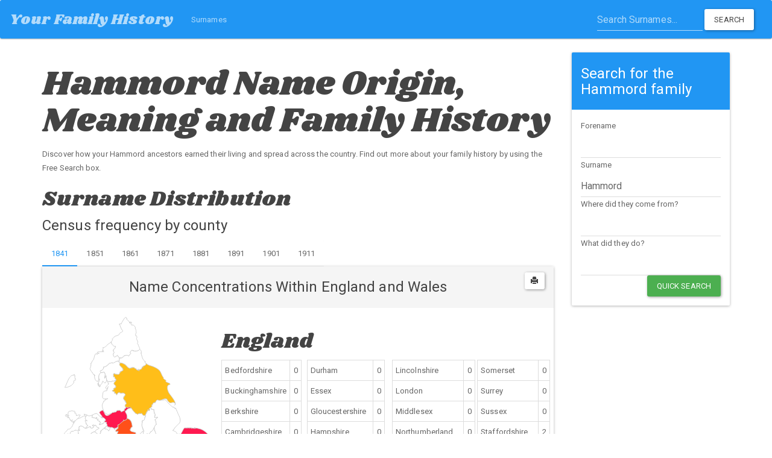

--- FILE ---
content_type: text/html; charset=UTF-8
request_url: https://your-family-history.com/surname/h/hammord/
body_size: 35349
content:
<!DOCTYPE HTML>
<html>
<head>
	<meta charset="utf-8">
	<meta name="viewport" content="width=device-width,initial-scale=1">
	<title>Discover the Hammord family with Your Family History</title>
	<meta name="keywords" content="Hammord origin meaning family history genealogy">
	<meta name="description" content="Discover how your Hammord ancestors earned their living and spread across the country. Find out more about your family history by using the Free Search box.">
	<link href="/vendor/bootstrap/dist/css/bootstrap.min.1747649220.css" rel="stylesheet" type="text/css">
<link href="https://fonts.googleapis.com/css?family=Shrikhand" rel="stylesheet" type="text/css">
<link href="/css/paper.1701775375.css" rel="stylesheet" type="text/css">
<link href="/css/yfh.1701775375.css" rel="stylesheet" type="text/css"></head>

<body>

	<nav class="navbar navbar-inverse">
	<div class="container-fluid">
		<!-- Brand and toggle get grouped for better mobile display -->
		<div class="navbar-header">
			<button type="button" class="navbar-toggle collapsed" data-toggle="collapse" data-target="#yfh-navbar" aria-expanded="false">
				<span class="sr-only">Toggle navigation</span>
				<span class="icon-bar"></span>
				<span class="icon-bar"></span>
				<span class="icon-bar"></span>
			</button>
			<a class="navbar-brand" href="/">Your Family History</a>
		</div>

		<div class="collapse navbar-collapse" id="yfh-navbar">
			<ul class="nav navbar-nav">
				<li class=""><a href="/surname/">Surnames</a></li>
			</ul>
							<form class="navbar-form navbar-right" role="search" action="/surname/">
					<div class="form-group">
						<input 
							type="text" 
							class="form-control" 
							placeholder="Search Surnames..."
							name="q"
						>
					</div>
					<button 
						type="submit" 
						class="btn btn-default"
					>Search</button>
				</form>
					</div>
	</div>
</nav>
	<div class="container content-container">

		<div class="row">
			<div class="col-md-9">
				
				<h1>Hammord Name Origin, Meaning and Family History</h1>
				
								
				Discover how your Hammord ancestors earned their living and spread across the country. Find out more about your family history by using the Free Search box.
				
				<h3 id="map">
					Surname Distribution
				</h3>
					<h4>Census frequency by county</h4>
					<ul class="nav nav-tabs hidden-print">
													<li 
								class="active"
							><a href="?year=1841#map">1841</a></li>
													<li 
								class=""
							><a href="?year=1851#map">1851</a></li>
													<li 
								class=""
							><a href="?year=1861#map">1861</a></li>
													<li 
								class=""
							><a href="?year=1871#map">1871</a></li>
													<li 
								class=""
							><a href="?year=1881#map">1881</a></li>
													<li 
								class=""
							><a href="?year=1891#map">1891</a></li>
													<li 
								class=""
							><a href="?year=1901#map">1901</a></li>
													<li 
								class=""
							><a href="?year=1911#map">1911</a></li>
											</ul>
					<div
	id="county-map"
	class="panel panel-default space-top"
>
	<style>
		svg #ISLAND_BOX {
			stroke-width: 1;
			stroke: black;
			fill: transparent;
		}

		svg g.path-outline {
			stroke-width: 1;
			stroke: #ccc;
		}

		svg g.path-outline:hover,
		svg g.hover {
			stroke-width: 4;
			stroke: #90EE90;
		}
	</style>

	<div class="text-center panel-heading">
		<button
			data-click="print"
			class="hideOnPrint pull-right btn btn-default btn-sm js-print"
			title="Print"
		><span class="glyphicon glyphicon-print"></span></button>
		<h4>Name Concentrations Within England and Wales</h4>
	</div>

	<div class="panel-body">
		<div class="row">
			<div class="col-sm-12 col-md-7 col-lg-4 print-reset" id="js-canvas-parent">
				<div class="row">
					<svg id="Layer_1" data-name="Layer 1" xmlns="http://www.w3.org/2000/svg" viewbox="0 0 302.89 400.48"><style>g#RAD {
fill: #FFFFFF
}</style><style>g#PEM {
fill: #FFFFFF
}</style><style>g#MON {
fill: #FFFFFF
}</style><style>g#MGY {
fill: #FFFFFF
}</style><style>g#MER {
fill: #FFFFFF
}</style><style>g#GLA {
fill: #FFFFFF
}</style><style>g#FLN {
fill: #FFFFFF
}</style><style>g#DEN {
fill: #FFFFFF
}</style><style>g#CMN {
fill: #FFFFFF
}</style><style>g#CAE {
fill: #FFFFFF
}</style><style>g#CGN {
fill: #FFFFFF
}</style><style>g#BRE {
fill: #FFFFFF
}</style><style>g#AGY {
fill: #FFFFFF
}</style><style>g#YKS {
fill: #ffbe19
}</style><style>g#WOR {
fill: #FFFFFF
}</style><style>g#WIL {
fill: #FFFFFF
}</style><style>g#WES {
fill: #FFFFFF
}</style><style>g#WAR {
fill: #FFFFFF
}</style><style>g#STS {
fill: #ff5019
}</style><style>g#SSX {
fill: #FFFFFF
}</style><style>g#SRY {
fill: #FFFFFF
}</style><style>g#SOM {
fill: #FFFFFF
}</style><style>g#SFK {
fill: #FFFFFF
}</style><style>g#SAL {
fill: #FFFFFF
}</style><style>g#RUT {
fill: #FFFFFF
}</style><style>g#OXF {
fill: #FFFFFF
}</style><style>g#NTT {
fill: #FFFFFF
}</style><style>g#NTH {
fill: #FFFFFF
}</style><style>g#NFK {
fill: #ff1950
}</style><style>g#NBL {
fill: #FFFFFF
}</style><style>g#MDX {
fill: #FFFFFF
}</style><style>g#LND {
fill: #FFFFFF
}</style><style>g#LIN {
fill: #FFFFFF
}</style><style>g#LEI {
fill: #FFFFFF
}</style><style>g#LAN {
fill: #FFFFFF
}</style><style>g#KEN {
fill: #FFFFFF
}</style><style>g#IOM {
fill: #FFFFFF
}</style><style>g#HUN {
fill: #FFFFFF
}</style><style>g#HRT {
fill: #FFFFFF
}</style><style>g#HEF {
fill: #FFFFFF
}</style><style>g#HAM {
fill: #FFFFFF
}</style><style>g#GLS {
fill: #FFFFFF
}</style><style>g#ESS {
fill: #FFFFFF
}</style><style>g#DUR {
fill: #FFFFFF
}</style><style>g#DOR {
fill: #FFFFFF
}</style><style>g#DEV {
fill: #FFFFFF
}</style><style>g#DBY {
fill: #FFFFFF
}</style><style>g#CUL {
fill: #FFFFFF
}</style><style>g#CON {
fill: #FFFFFF
}</style><style>g#CHS {
fill: #ff1950
}</style><style>g#CHI {
fill: #FFFFFF
}</style><style>g#CAM {
fill: #FFFFFF
}</style><style>g#BRK {
fill: #FFFFFF
}</style><style>g#BKM {
fill: #FFFFFF
}</style><style>g#BDF {
fill: #FFFFFF
}</style>
	<defs>
		
	</defs>
	<title>england_and_wales</title>
	<g id="ISLAND_BOX">
		<g>
			<rect class="cls-1" x="5.46" y="389.68" width="9.06" height="9.53"></rect>
			<rect class="cls-1" x="115.79" y="362.85" width="45.37" height="37.37"></rect>
		</g>
	</g>
	<g id="AGY" class="path-outline">
		<path class="cls-2" d="M68.11,174.69c-2.52-1-4.48.35-6.92,1a.22.22,0,0,0-.09-.1c-.15-1.44-.43-2.84-.64-4-1.16-.38-1.13-.7-2.06-1.24.31.33,0,.51-.35.74,0-.05,0-.06,0,0,.88-1.9.51-1.94.13-3.5,0,0-.13,0-.14,0-1.62.57-4-.78-5.68-.68-.91.05-.6.55-.76,1a2.29,2.29,0,0,1-.88-.59,2,2,0,0,1-1.54.39c-2.41.43-3.2,3.13-2.72,5.61a13.52,13.52,0,0,0,.42,2.21.49.49,0,0,1,.15.1c.19,0,.71-.52,1-.57,0,0,0-.11,0-.12a5.91,5.91,0,0,1-1.48,1.47,5.81,5.81,0,0,0-2.3-1.36c0-.11.39-.71.46-.42-.14-.14,0-.07,0-.22s-.14,0-.15-.1c.24.31-.83.14-.89.13s0-.1-.08-.11c.35-.47.62-.3,1.08-.76a13.37,13.37,0,0,1-2.44.44s0,.05,0,.05a1.89,1.89,0,0,1-.73,1.09,8.18,8.18,0,0,1,.57,1.51,4.88,4.88,0,0,1,2.85.45,2,2,0,0,0,1.3,2.51s1-.3,1.16-.35c0-.08,0-.09.07-.1a1.76,1.76,0,0,1-.34-1.14c-.27-.36-.59.1-.86,0,.28-.39.31-.43.07-.69,0,0,.26,0,.25-.11a1.57,1.57,0,0,0,.83.51,4.38,4.38,0,0,0,1.37,2.4s0-.37-.06-.38c.58,1.68,1.11,3.13,1.33,4,.09-.06.1.08.11.11a5.57,5.57,0,0,0,1-1c0,1.25.65,1.84.75,2.5.63-.88,1.75-1.58,2.38-2.48a7.43,7.43,0,0,0-1.26,3.83s.06,0,.09,0a10.19,10.19,0,0,1,3.49.5c-.13-.15-.16-.13-.1-.11-.77-1,0-.66-.25-1.66,0,0-.15.24-.15.24,2.34.7,8.54-5.91,9.62-7.15C66.51,177.48,67.32,175.75,68.11,174.69Z" transform="translate(-0.36 0.15)"></path>
	<title>Anglesey

Results: 0</title></g>
	<g id="BDF" class="path-outline">
		<path class="cls-2" d="M204.75,249.42c2.42,1.23,1.06,3.67,3.44,6a.48.48,0,0,0-.14.2s-.05,0-.06.08-.29-.45-.28-.49c-.88,1.32-2.19,2.85-3.23,4.28a1.81,1.81,0,0,1,.62,3.28s0,.13,0,.14c.65,2.26-.37,3-.08,4.14.61,2.35,1.08,3.68,4,5,1.46.67,2,2,4.19,1a3.72,3.72,0,0,1-3.11-2.93c.08,0,.11-.05.08-.09,2.53-1.06,4.61,4.1,6.86,3,2.58-1.31-1.2-4.34-1.49-6.12a4.23,4.23,0,0,1,.66-3.23c0,.11.19.05.24,0a12.12,12.12,0,0,1,.26,2.07c.3-1.82.77-.4.24-2.13a2.23,2.23,0,0,0,0-.23,30.66,30.66,0,0,0,3.7.24c0,.13-.83-1.15-1-1.37a5.39,5.39,0,0,1,.71-.05c0,.47.18,1.4.31,2a29.72,29.72,0,0,0,3-2.54c-1.65-3.88,4.32-5.37,1.51-8.74.11.13-2.49-.22-2.87-.16a9.85,9.85,0,0,1-1.41-6.29c-1.68-.06-2.15-.14-2.86.6a2,2,0,0,0-1.38-.13c.12-.91,0-2.34.09-2.72-2-.21-2.74-1.63-.73-3.95-.26.15-.36-.12-.26-.3-.68.75-1.48,1.17-1.88,1.61-4.14-2.26-2.46,2.29-3.78,3s-3.37-1.11-4.66,0A5.16,5.16,0,0,1,204.75,249.42Z" transform="translate(-0.36 0.15)"></path>
	<title>Bedfordshire

Results: 0</title></g>
	<g id="BRK" class="path-outline">
		<path class="cls-2" d="M195.61,291.78c2.07,3.86-1.58,6.21-5.43,5.07-6.61-2-2.2-4.59-3.52-9.37-.47-1.69-3.4-2.81-4.29-1.59-4.37-.2-.48-1.95-.59-4.7-.05-1.28-3-5-3.78-4.9-1.61.22-2.29,4-3.74,5s-3.35.37-5.42.71c-1.41.23-6,.89-6.28,1.29a7.07,7.07,0,0,0-.35.81c2.92.87,1.25,4.13,2.19,6.16.33.7,2,2.05,2.49,3.56.29.19.53-.46.73-.43-.12,2.83,2.3,5.13,3,7.06.14-.2-1.26.18-1.13.14a2.65,2.65,0,0,1-.17,2.22c-.17-.25-.39-.86-.68-1.31-.09.72-.32,1.29-.45,2.09.73,0,.52-.25,1.13.23a17.9,17.9,0,0,1-.05,1.94.27.27,0,0,0-.21.11c-.46-.23-.93-.62-1.23-.75-.11.84.39.74.5,1-.33.5-.85,1-.82,1.6a10,10,0,0,0,1.74-1.12c0-.05.18-.11.2-.12-.4-2.1-.1-3.2,1.77-3,.13.81,0,.6.35,1.32,1.63-.1,3.81-1.18,6.41-1.45,2-.21,3.19.36,4.72.32a80.69,80.69,0,0,1,10.76.23c1.45.12,4.64,1.51,5.8,1.4,2.6-.25,9.23-3.67,9.38-7.61a9.27,9.27,0,0,1,.32-.92c-1.38-1.18-3.87-.23-5.49-2.39-1-1.32,1.12-2.6-.5-3.62s-1.49.63-3.24.83C197.83,291.79,196.71,291.57,195.61,291.78Z" transform="translate(-0.36 0.15)"></path>
	<title>Berkshire

Results: 0</title></g>
	<g id="BRE" class="path-outline">
		<path class="cls-2" d="M77.61,276.21c.43.76,1,.77,1.17,1.7.79-.25,2.63-.53,2.65-.54,2-1.37,4.08-.86,4.91,1,1.79-.26,2.77.59,4.6,1.32.56-1.53,1.63-2,3.3-1.35.19-2.13,2.6-3.45,4.16-1.14,2.51-2,4.88.09,7.55-1.54.88-.54,1.89-4.77,1.84-5.38-.12-1.53.31-11-2.37-12.75-1.18-.78-3.83,2.29-5.86,2.45-1.06-2.91-4.71-6.22-5.53-7.63-1.09-1.87-1.42-2.31-2.23-3.78a7.34,7.34,0,0,0-1.27-3.11c-3.3-3.49-2,.18-5.58.64-2.82.37-2.84-4.05-4.85,0-.78,1.56-.14,5.08.11,7,0,.2-.56.44-.65.66,2.14,1.48.63,3,3.71,3.55.82,2.09,0,3.86-2,5.72.36.71.21,1.7.84,2.7-1,.5-2.37,5.34-3.56,7.75A18,18,0,0,0,77.61,276.21Z" transform="translate(-0.36 0.15)"></path>
	<title>Brecknockshire

Results: 0</title></g>
	<g id="BKM" class="path-outline">
		<path class="cls-2" d="M211.54,288.5c-3.23-1.9,1.5-5.23-1.92-5.07-.72-3.41.39-2.65-1-3.83-1.83-1.56-2.6-1.58-4.45-3.82-4.1-5-.51-3.6,2.45-1.42,1.73,1.27,6.09,3.79,3.13,0a7.52,7.52,0,0,0,.25,1.45.22.22,0,0,0-.13.12,4,4,0,0,1-.77-2.51.3.3,0,0,1,.15-.05c-.09.06.52.41.59.37s.24-.43.19-.41c-2.73-3.9-6.24-4.4-5.4-7.75.28-1.14.91-1,.42-2.71,0,0,0-.15,0-.14a1.81,1.81,0,0,0-.62-3.28c1-1.43,2.35-3,3.23-4.28,0,0,.37.47.28.49a.09.09,0,0,1,.06-.08.48.48,0,0,1,.14-.2c-3.93-3.79-.13-6-6.31-4.45-1.51.37-1,.19-2.15,1.36-.56-.05-.49-.37-1.46-.17-.26,1.16-1,1.85-2.4,2.6,2.14,1.16,2.21,3.73.68,4.71-.55.35-.71,1-1.44,1.44-1.69-3.8-1.55-3.63-5.51-3.45,0,.17.74.12.63.61-1,.09-3.81.64-4.19,2-.52,1.83,1.49.7,1.58,1.59,0,0,1.39.46,1.53.49-1.59,1.76-2.19,3.51-.07,3.53a7.93,7.93,0,0,0-1.57,3.6c1.19.82,1.19,2,1.89,3.55-5.67.6-2.75,1.54-1.37,5.45,1.53.72,1.29.78,2.08-.09,1.88.34,2.46.16,4.74-.3-.14.05-.64.53-.61.59.21,0,.47-.19.59.18-.31.05-.1,0-.15.16-.48.1-.65-.37-1.15-.35.13,2.25.17,1.1,1.4,1.1a7.38,7.38,0,0,1,1.24,3.66c-.07-.17-.69.23-.73.29,2.29,1.05,2.35,2.79.59,3.7a7,7,0,0,1-.65-1.51c-.58.39-.52.7-.55,1.45-.94-.32-.47-1-1.46-.7.81,1.29.2,1.18,1.3,2.09-1,1.57-.9,2.22.94,3.26,0,0,7-1.82,7.32-1.63,1.48.8-.29,2.6.46,3.59,1,1.31,2.19,1.15,3,1.81.51.41,1.93.65,2.57,1.2.14,1.95-.06,1.49,1.65,2.47-1.14-2.78,2.24-4.63,1.87-8.08A11.81,11.81,0,0,0,211.54,288.5Z" transform="translate(-0.36 0.15)"></path>
	<title>Buckinghamshire

Results: 0</title></g>
	<g id="CAE" class="path-outline">
		<path class="cls-2" d="M76.52,198.29c1.6-2,3.73-2.84,5.27-5.46-4-1.2-3.26-2.6-3.76-6.29a1.56,1.56,0,0,0-1.13-1.22,1.16,1.16,0,0,0,0-1,6.41,6.41,0,0,1,1.15-.1,9.13,9.13,0,0,1,2.23.85c-.06-.14.37-.33.46-.3-4.32-2.71-4.21-3.72-2.49-8a3.77,3.77,0,0,1,2.14-1.86s0-.17.06-.18a23.28,23.28,0,0,0-5.77-1.86,19.1,19.1,0,0,1,2.5,3.77c-1.7-2-7.52,2.52-10.39,3.55-2.23.8-4.72.87-7.48,4.8-1.15,1.63-2.27,2.58-2.49,4.23a5.2,5.2,0,0,1-.12-1.56c-.43.05-.18.15-.22-.21-1.85,5-2.19,8.39-7.14,11.67-1.36.9-1.69,1.11-2.43.12,0,0-.06,0-.09,0-1.22,1.81-2.9,3.14-4.2,4.81s-2.47,1.74-3.06,3.9c-.41,1.55-1.26,1.89.58,2.48.84-1.82.29-.63,1.81-.79,2-.66,5.8-3.41,6.38,1.06a.06.06,0,0,1,.09,0c3.16-1.54-.4-6,5.36-7.21-.13,0,.15.07-.06.09a5.29,5.29,0,0,1-.63,0c0-.12.24-.1.07-.15-.13.22-.18,0-.23,0,.29-.06.66.19.69.17a11.22,11.22,0,0,1,2.93-.47c.86-1.21.6-.66,2.55-1.25,0-.13-.84-.08-.67-.19,2.24-.62,5.19,1.43,6.2-.76,2.79-.28.09-4.76,2.31-6.58a.1.1,0,0,0,.12.05c.06.16-.31.71-.25.79.87-.72,2.16-.79,3.24-1.32.5,1.6,3.51,1,5.12,2.84C75.48,197,76,197.57,76.52,198.29Z" transform="translate(-0.36 0.15)"></path>
	<title>Carnarvonshire

Results: 0</title></g>
	<g id="CAM" class="path-outline">
		<path class="cls-2" d="M248.2,258c-1.31-2.69.36-3.17.51-6.18,1.42-.35,1.49-1,3-.38.65-3-.35-8.58-4.53-4.37-1.42-1.53-1.63-2.95-.84-4.39,1.38,1.72,5.21,3.75,5.56.4,0,.24-2.87-4.35-2.26-3.37-2.47-4-.08-7.64-4.28-11-.84-.67-2.84-.95-3.34-1.31-.79-.57-1.1-.87-1.9-1.37,0-1.71,1.36-4.38.15-6.16l-.23,0c-1.64.36-1.78-3.46-2.22-5.27a18.77,18.77,0,0,1,1.63-1.12,19,19,0,0,0-2.15-.57.33.33,0,0,1-.13.07,35.06,35.06,0,0,0-4.76,5.29c-.46.67-1.36.74-1.59,2.31-.13-7.68-5.31.88-6,3-.31.91-1.94,1.12-2.68,1.14,2.31,1.48,2.9,3.05,5.07,5.26.87-.95,1.18-.29,1.81-1.85,1.22,1,5.9,7.47,4.86,10.43-.66,1.87-5.66,5.87-6.69,6.36-1.29.61-2.29-3.11-2.52.9,3.48.83-.89,1.07-.07,3.22-.07-.19,6.29.2,1,2.13a4.29,4.29,0,0,1-4.3-.46.21.21,0,0,1-.17.13,1.72,1.72,0,0,0-.07.21,3,3,0,0,1,0,.42c.5.5,1.15,1.11,1.31,1.32,5.7-.91,2.29,2.79,3.43,5.6.26.65.59,1.68,1,2.57a1.09,1.09,0,0,1,.23.09c2.05-2.07,8.23-3.3,8.88-3.15.42.48.82.46,1.21,1.32a3.9,3.9,0,0,0,2.71-.9c-1.12-4.92,5.28.17,6,.57s1.26,1.13,2,1.35C246.87,258.69,248.05,258.78,248.2,258Z" transform="translate(-0.36 0.15)"></path>
	<title>Cambridgeshire

Results: 0</title></g>
	<g id="CGN" class="path-outline">
		<path class="cls-2" d="M83.41,238.85c-.71-.48-3.7-4.68-3.83-5.52-.24-1.55.39-2.86,1-4.57-2.09,1.37-2.69,1.93-4.24.39-2.28-2.26.82-3.48-3.6-3.84-1.58-.13-4.28.83-4.65,2.12-.2.2-.43-.52-.41-.53.43,4.33-1.53,9.93-3.49,13.67-2.7,5.14-6.42,5.39-9.52,7.38-1.65,1.05-2,2.8-3.8,3.06,0,.08,0,.06-.12.08-1.24,3.28-3.69,1.45-6.07,2.09-3.28.88-3.59,3-.58,5.28.53.39,3.74.39,3.78.4a14.94,14.94,0,0,1,3,.94.19.19,0,0,1,.11.07c2.66-.77,5.17,1.68,6.59-1.08a.87.87,0,0,0,.55,0c1.21,1.84,3.67-.09,4.82-1a9.48,9.48,0,0,0,.9-.94c-.06.11-.48-.25-.49-.32A42.79,42.79,0,0,0,67.76,255c.82-.3,4.36-1,4.95-1.13a21.69,21.69,0,0,0,2.64-.91,6.92,6.92,0,0,1,3.1,2.48c2.61-1.93,1.24-6.79,1.52-9.48.12-1.23.66-1.44,1.66-1.72a.07.07,0,0,1,.06-.07c-2.34-2.09-.88-3,1.1-4.51C83.24,239.27,83.26,239,83.41,238.85Z" transform="translate(-0.36 0.15)"></path>
	<title>Cardiganshire

Results: 0</title></g>
	<g id="CMN" class="path-outline">
		<path class="cls-2" d="M77.61,276.21c1.08-3.62,2.88-5.92,3.46-9.16.2-1.08.07-.79,1-1.25-.62-1-.48-2-.84-2.7,2-1.85,2.84-3.63,2-5.72-2.57-.45-2.86-5.59-4.82-2-1.89-2.94-3-1.56-5.13-1.24s-5.39,1.1-7.25,1.53c-.93.21-1.5.56-2.73.9,0,.07.43.43.49.32a10.11,10.11,0,0,1-4.45,2.83c-1.07.26-1-.45-1.27-.92a.87.87,0,0,1-.55,0c-1.42,2.76-3.93.31-6.59,1.08a.19.19,0,0,0-.11-.07,14.94,14.94,0,0,0-3-.94c-.54.52,0,.28-.77.55,1.34,4.19,4.55,4.81-1.7,6.8-2.15.68-.23,1.44-2.69.4a6.25,6.25,0,0,0-3.44,3.84.14.14,0,0,1,.09.08c1.49.59.39.6,1.56,1.39-.71-.14-1.36.33-2,.52.19,0,.23-.54,0-.66a4.49,4.49,0,0,0-.82,1.4c.89.12,1.38-.45,2.15-.41.82.56.5.58,1.86.14-.6-.32-.61,0-1-.6,0,0,.18-.28.18-.29,1.67.87,1.42.68,2.32.74.86.84.3.84,1.4,1.65-2.22,2.2.36,2.92-1.45,5.31a26.37,26.37,0,0,1,5.77-.14c3.65.31,2.27,0,5.57,1.6,2.05,1,1.55,3.19,4.21,2.52,0,0-.08-.17-.06-.18-.12-.17-.68,0-.68,0s-.19.11-.25,0,0-.05.09,0a10.17,10.17,0,0,1,2.45-.27,1.75,1.75,0,0,0-.4.73c1.8.82,7,2.31,6.32-1.32A18.38,18.38,0,0,0,68,281.52c-.36-2.19.88-2.31,1.8-4.41,2.3.83,6,.91,3.79-1.91C75.36,274.38,76.67,274.72,77.61,276.21Z" transform="translate(-0.36 0.15)"></path>
	<title>Carmarthenshire

Results: 0</title></g>
	<g id="CHS" class="path-outline">
		<path class="cls-2" d="M111.75,186.78c1.39.74,1.72,1.68,3.13.77,0,.1.23,0,.22,0-.61,1-.48,1.37-.66,1.53a1.44,1.44,0,0,1-.17.49c1.11,1.2,1.18,1.49,1.22,2.31.47.11.22-.19.5.21-1.7,1.82,2.27,3.66,3.55,4,3.45,1.06,5,.38,7.08,1.72,1.09.71,2.11.17,2.81,2.54,0,0,.32,0,.31-.06a24,24,0,0,1-.06-2.86c1.41,1.24,3,1,3.36-.76,2.36-.28,3.52-2.26,1.65-4.17a18,18,0,0,0,7.54-4.61c1.28-1.26,1.73-2.3,2.84-2.76a8.27,8.27,0,0,1,.05-1.84c1.5,1.76,5.17.14,6.2-2,.92-1.92.39-7.94-.34-9.71-.55-1.35-2.5-1.21-2.59-3.89.93-.7,1.38-1.35,2.25-1.51.46-2.34,2.88-2.84,5.37-3.93,1.65-.72,2.54.93,2.68-.79.11-1.35-3.22-1.95-4.46-2-1,0-1.44,3.17-4.71.29,0,3.31-1.88,2.85-3,4.19-.76.92,0,2.09-1.57,2.86-1,.49-2.52,1.71-4.24,1.94.12-.22.45-.45.54-.63a.11.11,0,0,1,0-.08c-.71-.32-.66.31-.6-.86-.61-.21-2.95-1.23-3.8-1.4-.22.3-.52.23-.53.7a.08.08,0,0,0-.1,0c-.54-.41-.84-.49-1-.65-.35.07-.24.51-.16.5l-.1.06c-1.13-.53-.76-.33-1.22.37-.22.12-.26-.51-.15-.5a14.88,14.88,0,0,1-2.79,3.25c-.4-.42.09-.52.12-.79-1,.37-.76.5-1.31.93a1.15,1.15,0,0,0-.32-.15s.28-.51.2-.53c-1.19.25-1.43.08-1.72.81-.31,0-.65-.27-.94-.21-.11.5.21.41,0,.87-.41-.4-.37-.6-.64-.95-3.13,2.49-8.86,7.65-12.11,5.82-2.8-1.57-2.73-5-4.36-6.94s0-2.05-2.49-2.11c-.66,0-4.9,2.58-5,3.36-.2,1.23,4,6.12,4,6,.19.33-.16.55,1,1.14q-.17,0-.09.09a5.92,5.92,0,0,0-.62,0,3.74,3.74,0,0,1,.11.67c0,.07-.25-.31-.26-.3l-.18.35c2.2,1.41,11.44,6.91,4.41,7.47,0,.05-.06.15-.1.16C111.34,185.7,110.8,186,111.75,186.78Z" transform="translate(-0.36 0.15)"></path>
	<title>Cheshire

Results: 3</title></g>
	<g id="CON" class="path-outline">
		<g>
			<path class="cls-2" d="M33.08,378.7Z" transform="translate(-0.36 0.15)"></path>
			<path class="cls-2" d="M63,368.93c-.52,0-.71-.8-1.66.13,0,.06.07-.23-.07-.13.27.3.43-.52.53-.63-.71-.06-1,.09-1.62-.37.79-.18,1.14-.45,1.78-.6-1-.52,0-.64-1.55-1,1.39-1,1.66-2.91.53-4.95-.47,0-.13.73-.52.79l-.16-.07a12.69,12.69,0,0,1,.58-2.64c1.33.21.59-.07,1.63-.28,0,0-.13-.35-.15-.33s-.62.29-.72.33a9.12,9.12,0,0,0-.19-1.94c-1.33.13-1.3-.54-2.63-.22.13-1.06-.16-1.92,0-3,0,0-.56-.11-.56-.11-.16.14.42.5,0,.61-.58-.3,0-.84-.91-.23,1.78-6.57-3.82-3.63-6.45-6-4.66-4.23,3.52-1.12,4.14-2.57.38-.88-.67-5.28-1.77-3.16,0,0-.08-.12-.12-.06-2.41-1.08-1.19-2.69-1.26-4.57,0-1,.56-1.42.88-2a9.28,9.28,0,0,1-1.42-4c-4.74-.77-4,1.23-4.14,3.85a9.65,9.65,0,0,0,.34,2.58c0,2.27-1.68,3.1-3.2,5-.52.66-.24.25-1,.67,0,3.42-3.23,3-4.27,4.59-1.19,1.82-.5,3.76-3.35,4.72-1,.36-1.78.75-3.1,0a1.79,1.79,0,0,1-.24,0,.36.36,0,0,1-.43.43c.59,1.25.28.79.32,2.63a7.94,7.94,0,0,1-.71-1.43.46.46,0,0,1-.2-.05c-.85,1.55-2,2.12-3.52,1.27,0,.07,0,.3-.14.27.81,1.09.38,1.31.66,2.31-.91,1.22.09,2.26-.74,4a3.31,3.31,0,0,1-1,1.21c-.22.15-.23,1-1.4.11-.34.6,0,.53-1,.86a2.15,2.15,0,0,0,.48.24c-1,.11-.61,0-.89.45-.06,0-.33-.25-.48-.24-.35,3-1.14,3.29-3,5.26-1.64,1.72-2.18,3.67-3.87,4.62a3.78,3.78,0,0,1-3.18.55c-.26.82-1.06,2.9-1.17,3.29.05-.2-.44.43-.52.78-.34-.9-1.12-1.76-1.55-2.7,0,0-.07,0-.09,0-1.77-.12-2.89.91-4,1.52-.43.23-.7.05-.88.11-.58,1.66-2.48,1-3.3,2.34-.68,1.1-1.49,4-1.14,5.26.57,2,.79,2,2.86,1.92,1.45-.06,2.71-1.17,4-2.42.59-.56-.8-2.15.4-2.76,2.08-1.05,2.71.93,3.86,1.19.43.1.07.3.17.55A6.26,6.26,0,0,1,17,386.29c2.17,2,.81,3.07,1.49,4.56.53,1.16,1.78,2.76,3,2.54-1.52.26,4.26-3.45,3.32-2.54,1.62-1.56,1.54-2.68,1.28-4.41,0-.26.27-.56.13-.8-.5,0-1,.12-1.59.14a.12.12,0,0,1-.1.06,1.8,1.8,0,0,1,1-.45c-1.67-.26-1.37-.21-2.24.26-.32-.44-.39-.56-.95-.31,0-.35.35-.07.52-.25-.3-.31-.39-.25-.47-.72.5,0,.13.09.24-.41-.05,0-.06,0,0,0,.38.42-.16.63.09,1,.11-.1,1.22-.95,1-.91.1.12.11.1.23.07-.05,0-.4.42-.3.61,1.1,0,1.44-.44,2.33-.6-.27-1.36-.13-1.91,1.6-2.16-.07,0-.37-.68-.3-.74-1.13.1-.11-.08-1.09-.74.89-.14.24.16,1.27-.49-.31-.09-1.06-.11-1.24-.5.09-.06.78.55.85.18.38-1.81.47-1.45,1.2-2.3,0,.07,0,.3.07.31s-.08,1.23-.1,1.87c0-.12.62-.14.46-.52-.16.62-.26,1.39-.47,2.18a.08.08,0,0,1,.07.07c.69-.06.65-.55,1.17-.51-.39.61-.34.71-.92.91.12,0,.17.36.08.47s.25,0,.21.09c1.68-1.32,1.33-4.66,3.61-3.54,1.2-1.93,2.48-1.61,3.69-2.24.58-.3.83.48,1.06.79a.11.11,0,0,1,.11,0,.2.2,0,0,1,.13,0,13.26,13.26,0,0,0,1.27-2.34c-1-1.17-.75-2,.58-2.66-1.6-3.06,2.38-2.3,2.86-2.36-.39.05.3,1.46.29,1.34s.07,0,.08,0a15,15,0,0,1,2.53-1.5c-.3.24-.86.29-1.12.5a.08.08,0,0,1-.06.1c-.06,0,.19.2.18.21,1.9-.54,4-.13,6.07-.68,1-.27.82-.35,1.18-1.3,2.88-1.12,5.79.14,8.76,1.06,1.06.33.55,1.26.54,1.63a.22.22,0,0,1,.1.13c.46-.3.8-.23,1.45-.39C61.27,369.46,62.39,369.9,63,368.93Z" transform="translate(-0.36 0.15)"></path>
			<path class="cls-2" d="M12.87,394.17c-1.07-.69-1.32-.83-1.93.37,0,.06-.13.18-.15.21A1.31,1.31,0,0,1,11,395c.48.13.13-.19.78.32a.14.14,0,0,1,.08-.05C12.17,394.88,12.45,394.75,12.87,394.17Z" transform="translate(-0.36 0.15)"></path>
			<path class="cls-2" d="M9.83,391.47a4.18,4.18,0,0,1,.77,1.6c.15-.26.2-.26.52-.36C10.89,391.56,10.18,391.79,9.83,391.47Z" transform="translate(-0.36 0.15)"></path>
			<path class="cls-2" d="M13.17,391.75a3.48,3.48,0,0,0-1.14-.87c-.07.2,0,.28-.24.28a.15.15,0,0,1-.08.19.55.55,0,0,1,0,.16C12.41,392,12.75,391.61,13.17,391.75Z" transform="translate(-0.36 0.15)"></path>
			<path class="cls-2" d="M9.61,392.68c0-.19.46-.49.06-1.11-.05.08-.12-.06-.13-.07C9.34,392.24,9.59,392.33,9.61,392.68Z" transform="translate(-0.36 0.15)"></path>
			<path class="cls-2" d="M10.42,396.23c-.32-.12-.12-.72-.56-.41,0,.21,0,.11-.13.31a.15.15,0,0,1,0,.14C10.12,396.54,10.52,396.27,10.42,396.23Z" transform="translate(-0.36 0.15)"></path>
			<path class="cls-2" d="M10.79,396C10.15,395.78,10.64,395.94,10.79,396Z" transform="translate(-0.36 0.15)"></path>
			<path class="cls-2" d="M9.72,393.74C9.79,393.25,9.83,393,9.72,393.74Z" transform="translate(-0.36 0.15)"></path>
			<path class="cls-2" d="M9.23,395.93C8.53,395.6,9,395.83,9.23,395.93Z" transform="translate(-0.36 0.15)"></path>
			<path class="cls-2" d="M10.77,391Z" transform="translate(-0.36 0.15)"></path>
			<path class="cls-2" d="M11.22,391.25Z" transform="translate(-0.36 0.15)"></path>
			<path class="cls-2" d="M12.4,390.7Z" transform="translate(-0.36 0.15)"></path>
			<path class="cls-2" d="M12.3,390.54Z" transform="translate(-0.36 0.15)"></path>
			<path class="cls-2" d="M13.77,392.32C13.17,392.28,13.87,392.33,13.77,392.32Z" transform="translate(-0.36 0.15)"></path>
			<path class="cls-2" d="M13.41,392.75Z" transform="translate(-0.36 0.15)"></path>
			<path class="cls-2" d="M9.05,392.19Z" transform="translate(-0.36 0.15)"></path>
			<path class="cls-2" d="M10.62,391.42C10.71,391.29,10.67,391.36,10.62,391.42Z" transform="translate(-0.36 0.15)"></path>
			<path class="cls-2" d="M9.37,391.48Z" transform="translate(-0.36 0.15)"></path>
			<path class="cls-2" d="M11,390.64Z" transform="translate(-0.36 0.15)"></path>
			<path class="cls-2" d="M12.75,393.69Z" transform="translate(-0.36 0.15)"></path>
			<path class="cls-2" d="M13.17,392.4C13.18,392.45,13.19,392.56,13.17,392.4Z" transform="translate(-0.36 0.15)"></path>
			<path class="cls-2" d="M7.87,397.42Z" transform="translate(-0.36 0.15)"></path>
			<path class="cls-2" d="M12.88,392.68Z" transform="translate(-0.36 0.15)"></path>
			<path class="cls-2" d="M13.53,392.07Z" transform="translate(-0.36 0.15)"></path>
			<path class="cls-2" d="M8.31,397.55Z" transform="translate(-0.36 0.15)"></path>
			<path class="cls-2" d="M8.39,393.43Z" transform="translate(-0.36 0.15)"></path>
			<path class="cls-2" d="M8.67,391.92C8.77,392,8.69,391.93,8.67,391.92Z" transform="translate(-0.36 0.15)"></path>
			<path class="cls-2" d="M9.37,393.56Z" transform="translate(-0.36 0.15)"></path>
			<path class="cls-2" d="M12.93,392.77Z" transform="translate(-0.36 0.15)"></path>
			<path class="cls-2" d="M9.75,395.83Z" transform="translate(-0.36 0.15)"></path>
			<path class="cls-2" d="M11.52,391Z" transform="translate(-0.36 0.15)"></path>
			<path class="cls-2" d="M9.06,397.14Z" transform="translate(-0.36 0.15)"></path>
			<path class="cls-2" d="M11.16,391.37Z" transform="translate(-0.36 0.15)"></path>
			<path class="cls-2" d="M9.94,393.07Z" transform="translate(-0.36 0.15)"></path>
			<path class="cls-2" d="M11.86,390.61Z" transform="translate(-0.36 0.15)"></path>
			<path class="cls-2" d="M8.13,392.61Z" transform="translate(-0.36 0.15)"></path>
			<path class="cls-2" d="M7.89,397.6Z" transform="translate(-0.36 0.15)"></path>
			<path class="cls-2" d="M7.85,397.76Z" transform="translate(-0.36 0.15)"></path>
			<path class="cls-2" d="M9.91,383.74Z" transform="translate(-0.36 0.15)"></path>
			<path class="cls-2" d="M18.4,390.29Z" transform="translate(-0.36 0.15)"></path>
			<path class="cls-2" d="M19.87,392.66C19.85,392.72,19.85,392.75,19.87,392.66Z" transform="translate(-0.36 0.15)"></path>
			<path class="cls-2" d="M0,383.37Z" transform="translate(-0.36 0.15)"></path>
			<path class="cls-2" d="M13.1,375.7Z" transform="translate(-0.36 0.15)"></path>
			<path class="cls-2" d="M19.86,392.73C19.84,392.81,19.86,392.74,19.86,392.73Z" transform="translate(-0.36 0.15)"></path>
			<path class="cls-2" d="M2,380.78Z" transform="translate(-0.36 0.15)"></path>
		</g>
	<title>Cornwall

Results: 0</title></g>
	<g id="CUL" class="path-outline">
		<path class="cls-2" d="M101.07,109.66c0-2.38-.34-3.67.63-6.14a25.23,25.23,0,0,1,3.38-5.09c.44-1.49-2.89-1.15-.33-3.43.36.16.41.48,1,.64.54-1.32,3.1-3,3.94-4,.25-.31-.8-2.26-.21-2.84s2.18.44,3.05-.1c2.83-1.76,5.13-4.54,7.08-5.85a4.73,4.73,0,0,1,3.63-.81c.41-.67.36-.36,1.59-1.22,1.49,3.68,5.21-1.15,8.24-2.06,2.75-.83,5.53.63,4.88-4.6-.33-2.67-2.34-3.2-3.81-6.21-3.87,4.4-7.05,3.64-7-2.52,0-.9,1.2-2.25,1.59-2.68-4.92-4,1.4-6.52,2.13-8.61.13-.37-.13-1.34.29-2.07-2.89-.38-3.54-.47-5.68-3.26-1.3-1.69-2.31-2-2.57-4.36-1.52,1.93-3.54,2.31-5.13,3.63-1.38,1.14-2.48,3.2-4,4.17-2,1.32-2.34,1.83-5.65,2.19,1.55,1.15.47,2.59-.37,4.33,1.07.86.73.81,2,1-1-.43-.73.24-1.73-.63-1.42,1.85-1.22,2.59.44,2.29a2.77,2.77,0,0,1-.22-.46,20.82,20.82,0,0,1,1.94,1c-.15,0,0-.19-.15-.25-2.54.12-4.82.05-7,.12-2.47.09-4.91-.75-4.67,2.57,0-.46,3.18.25,3.21.25-.12,0,.37,0,.13,0-.51-.08-1-.4-1.64-.48-.35,1.47-.46.7-1.4,1.31-.09.06.21.66.19.74s-.48.22-.48.22a5.62,5.62,0,0,0-2.13-1.08,3.85,3.85,0,0,1,.52-.34c-5.17,1.93-2.53,10.62-7.06,12.77a53,53,0,0,1-2.19,4.85c0,.07-.17.1-.11,0,0,.06-.61-.22-.51-.25a10.88,10.88,0,0,1-.23,6.15c-1.07,4-2,2.35-.16,6.06a21.69,21.69,0,0,0,3.33,4.58,3,3,0,0,0-.24-.41c1.14,1.91,2.17,4.68,3.84,4.76,0,0-.12-.29-.07-.32-.79-.72-.48-.5-.84-1.34,0,.05-.15.16-.11.23,1,1.14.9.67,1.52,2.35-.2-.35-.09-.64-.24-1-1.21,3.84,1.52,11.78,5.85,11.12,1.52-.24.6-1.3.39-1.71A3.09,3.09,0,0,0,101.07,109.66Z" transform="translate(-0.36 0.15)"></path>
	<title>Cumberland

Results: 0</title></g>
	<g id="DEN" class="path-outline">
		<path class="cls-2" d="M80.37,174.88a6.5,6.5,0,0,0-3.14,4.18c-.82,3.21.11,2.18,1.28,4.39.27.51,1.72,1,2.21,1.34-.08,0-.52.17-.46.3a9.13,9.13,0,0,0-2.23-.85,9.49,9.49,0,0,0-1.15.1,1.24,1.24,0,0,1,0,1c.43.17,2.49,5.52,2.85,6.66.08.25,1.65.74,2,.85-2.63,4.46-8.62,7.28.83,3.79,1.18-.44,2.12-1.35,3.38-1.63-1,4.22,5.3,3.59,6.28.31a5.12,5.12,0,0,1-2.71-2.46,17.51,17.51,0,0,1,3-.55c0,.56.28.93.19,1.61.83-.7,1.88-.58,2.94-1.13.07,2.24,3.61,4.88,5.61,4.72,0,0,.19.25.17.25-1.22,2.19-7.59,2.2-7.07,6.54.2,1.65,2.23,2.15,3.8,3.34a2,2,0,0,1,.52,2.31,14.34,14.34,0,0,0,5-.94,4.25,4.25,0,0,1,1.4-4.34c-.26-.26-.83-.45-1-.84-.09.05.74-.56.69-.36,0-.11-.42-.25-.48-.34.46-.5.82-.16,1.35-.25,0-2,3.36-3.41,4.78-4.32a2.8,2.8,0,0,1,1.47-.54c-.17-.05-.06,0-.13.05-.3-.23-.41-.57-.93-.84,0-.06.07-.12.11-.17s.21,0,.27,0a9.74,9.74,0,0,1,.72.69c1.26-1.19-.71-.37,1.52-1-.21-.31-.47,0-.11-.32-.17-.79,0,0,.35-.57.15-.37,0-.69.09-1,.8,0,1.11-.52,2-.9-.06-.15-.29-.3-.29-.45,0,0,0,.43-.16.23.24-.36.63-.28.72-.58-.26-.81-.39-.41,0-1.09-.3-.45,0,0-.5-.21,0-.82-.11-1.11-1.22-2.31a1.44,1.44,0,0,0,.17-.49c.18-.16,0-.58.66-1.53,0,0-.28.12-.22,0-2.09.64-5-2.24-5.71,1.91a23.37,23.37,0,0,0-6,2.47c-.17-.26-.07-.3-.71-.39-.07-.08,0-.17-.1-.23.2.16.87-.47.84-.42s-.17-.2-.16-.22c-.19,0-.87.45-1.17.27a.28.28,0,0,0-.06-.16c1.17-.38,1.88-1.52,2.55-2.05-2.23-2.86-3.35-3.12-5.23-5.07-.71-.74.77-1.41,1.36-1.71a2.59,2.59,0,0,0-.14-.42c-.49.51-.69.22-1.66,1.51-1.16-1.45-1.24-1.25-.75-3-.27-.58-.54-.5-.53-1.37,0,0-1,.27-1.05.27,0,4.2-1.72.74-2.94.36a3.17,3.17,0,0,0-2.06,0l-.22-.11a5.78,5.78,0,0,0-2.3-.48c.59-2.09,1.26-2.76.87-4.28C86.92,176.13,82.92,176.8,80.37,174.88Z" transform="translate(-0.36 0.15)"></path>
	<title>Denbighshire

Results: 0</title></g>
	<g id="DBY" class="path-outline">
		<path class="cls-2" d="M180.45,204.25c.91-.51,1.2-.69,1.38-1.31-.05,0-.13-.22-.14-.27-2.35-.55-1.61-2.26-2.16-3.88a36.36,36.36,0,0,1-1.38-4.7c-.43-2.63.33-3.29.61-5.37.16-1.17-1.1-2.84-.46-4,.49-.87,2.32.21,2.85-.36,1.87-2.06,1.91-3.12,2.19-6.4,0-.13.8-.13.89-.16a10.31,10.31,0,0,0,.1-3c-4.69,1.47-3.88-1.23-6.21-2.65-.25-.16-.39-.61-.54-.82-.14.07-.08-.05-.11-.08s-.1,0-.13,0c-1,1-4.74.82-5.86.9-.25,0-.91,1.06-1,1.36a4.26,4.26,0,0,0-2.13-1.33c-3.26-.9-2.82-1.75-4.09-3-1.89-1.84-1.85-3.16-3.15-4.64-.52-.6-1.67-1.61-2.2-2.19a10.39,10.39,0,0,0-7.59,2.39,3.44,3.44,0,0,0-.66,1.51c-.87.16-1.33.81-2.25,1.51.15,3.88,3.05,4.22,3.13,9.79a13.06,13.06,0,0,1-.21,3.79c.3,0,.81-.67,1-.85,2.13,2.48,4.09,1.72,6,4.73,1,1.63.91,5.11,1.24,6.94.28,1.57,1.36,1.77,1.07,3.6-2.23.55-3.16,2.38-2.65,4,0,0-.18.1-.18.13-.15,0-.55-.19-.83-.19a4.61,4.61,0,0,0,1.06,4c1.19,1,4.1,1,4.77,1.2a10.61,10.61,0,0,0,3.14.67c-.09-.06,1.28,1.6,1.22,1.5-1.1,3.68-4.91,4.37-4.64,7.51.09,1,.8,1,1.19,1.09.15-.79.52-.12.76-.25-.14-.3-.56-.74-.54-.66a3,3,0,0,0,.21-.44c0,.07.26,0,.26,0,.1.46.26,1.07.4,1.7,1.9-.5,1.17-1.83,2.43-2.72,2.12-1.5,3.54-.82,5.06-1.82a9.43,9.43,0,0,0,1.08-2.42c1.92-.83,4.79-4.45,5.35-5.16A4,4,0,0,0,180.45,204.25Z" transform="translate(-0.36 0.15)"></path>
	<title>Derbyshire

Results: 0</title></g>
	<g id="DEV" class="path-outline">
		<g>
			<path class="cls-2" d="M43.26,316.87a21.39,21.39,0,0,0-.78-2.53s-.16,0-.16,0C42.09,316,42.48,316.55,43.26,316.87Z" transform="translate(-0.36 0.15)"></path>
			<path class="cls-2" d="M43.31,316.84Z" transform="translate(-0.36 0.15)"></path>
			<path class="cls-2" d="M112.84,343.05c-.07-1.32-.51-2.6-1.83-2.66-1.57-2.94-3.55-3.75-2.84-7.16-.73.23-1.57.14-2.32.39.36-3.25-7-3.21-9.44-5-3.35-2.54-3-2.32-7.29-2.08-1.69.09-5,1-2.92-2.71-1.75,0-6.37-1.75-8.12-3.73-1.2-1.37-2-2-1.81-4.11,3.94.84,5-.51,4.82-3.64-3.34-1.25-6.71.3-9.55.83-3.33.61-4.68.29-6.69.62a17.16,17.16,0,0,0-4.4,1.48c1.21,1.5.86,2.21-1.09,2.66.09.1-.12.2-.17.21s.07.1,0,.11c1.48,1.13,2.2,4.14,2.13,5.72-.3-.34,0-.52-.06-.61-1.78,1.13-3,4.29-5.85,4.66-1.81.24-3-2-4.78-2-.9,0-1.47-.09-2.19-.05-.26,2-.86,4.63,0,6.1a24.7,24.7,0,0,0,2.79-.11,8.22,8.22,0,0,0,1.42,4c-.86,1.61-1.65,4.14-.92,5.78.19.44.92.64,1.3.81,0-.06.09,0,.12.06.88-1.7,2,1.14,1.74,2.64-.58,3.86-1.65-.05-3,.21-6.23,1.14.58,2.63,2.87,3.8,1.91,1,3.44,1.67,2.51,5.09.87-.6.32-.07.91.23.39-.1-.19-.47,0-.61,0,0,.53.13.56.11-.12,1,.17,1.9,0,3,1.32-.31,1.3.36,2.63.22a9.12,9.12,0,0,1,.19,1.94c.13-.05.6-.41.72-.33s.13.31.15.33c-1.06.22-.28.5-1.63.28a12.83,12.83,0,0,0-.58,2.64l.16.07c.38-.09,0-.78.52-.79,1.32,3.29.23,6,2.22,6.28,0,0-.07.5-.08.49s-.19,0-.08.12a.07.07,0,0,1,.08,0c.38-.2.23-.3.44-.52.91.56,1.83,2.35,2.65,3.24a14.93,14.93,0,0,0,1.48.4c-.08.11-.65,0-.89.26,0,0,0,.05,0,.06,1.92,1.27,3-.2,4.9-.26.48,0,.79-1.16.92-1.49-.22.34,0,.69.1.44a.07.07,0,0,0,0,.08c-1.79,2.69,1.64,1.88,2.51,2.29-.5-.24,1.24-1.39,1.17-1.29s-.31.3-.16,0c-.82.73-1,1.19-1.57,1.73a18.41,18.41,0,0,1,.35,2.52,8.28,8.28,0,0,0,3.5,2c0-1,.46-.8.76-1.63.4,2,1.71,2,3.48.9.24-.16,1.27.12,1.6,0q-.06-.06,0-.06c-3-3.89,4.42-7.94,5-9.05a6.76,6.76,0,0,1,1.36-2.2c-.52.13-.83-.19-1.22-.35.07-.05.4.42,0,.61-3.29-.78-.9-2.8-.53-4-.13.4,1.54-.17,1.69-.13,0,0,.14-.2.11-.2-1.8-.91-1.15-3.41-1.2-5.28.22-.07.61.08.41.35,1.58-2.41,2.7-5.59,5.73-4.21,2.69-1.42,3.53-3.5,6.71-5,3-1.37,6.14.36,8.47-1.29A3.75,3.75,0,0,0,112.84,343.05Z" transform="translate(-0.36 0.15)"></path>
		</g>
	<title>Devon

Results: 0</title></g>
	<g id="DOR" class="path-outline">
		<path class="cls-2" d="M157.5,331.89c-.37.23-1.05.22-1.58.78-4.27-6.51-3.63-1.94-8.35-2.2-3.45-.19-4.3-9.36-9.57-8.26-2.15.45,0,3.28-2.61,4.1.68,1,.31,1.69,1.49,2.36-1.88.58-2.77,1.08-4.2.75-.25,1.52-3.67-1.35-6.14.75-.12.1-.8.84-.87.91a.15.15,0,0,1,0,.13c.77,3.33.2,3.43-3.42,4.4-.95.25-1.1.68-2-.19a2.72,2.72,0,0,1-3.65,1.43c-.26,1.64-.44,1.47-1.11.19a3.93,3.93,0,0,0-3.31,1.81c-.51-3.39-4.83-5.5-2.61-1,.25.51,1,1.67,1.48,2.56,1.33,0,1.64.52,1,2.32a5.77,5.77,0,0,1,.4,2.72c4.74-3.82,16.66,5.5,19.4,9.18a4.47,4.47,0,0,1,.47,3.91,4,4,0,0,0,1.42-3.58c-1.73-.37-2.62-.81-.44-1.74-.37-.22-1-.46-.41-.73,0,0-.45.06-.47.07.66-3.28,6.65-1,9-.58,1.81.28,5.79,2.37,7,2.44,1.4.08,3.87-1.31,4.63-1.9-.12.28.52-1.54.81-2.19-2.76-1.55,1.4-5.39,2.19-8.19s.53-4.76.92-7.26C157.23,333.27,159.23,333.15,157.5,331.89Z" transform="translate(-0.36 0.15)"></path>
	<title>Dorset

Results: 0</title></g>
	<g id="DUR" class="path-outline">
		<path class="cls-2" d="M173.83,57.28c-1.93,2.51-7.89,4.86-11.38,2.44,0,0,.26.53.15.48-3.56-3.49-4.57,1.61-6,2.79a10.52,10.52,0,0,0,1.41,1.56c-1.8,1.17-2,4.09-3.75,5-1.2-2.7-4.11-2.4-7.6-.25-1.11.68-2.14-.75-2.76,2.39-3.62,2.87-5.89-1.08-6.34,5.4-.27,3.8-.52,3.8,2.81,4.69,2.47.66,5.32,1.23,7.87,2.89,1.83,1.19,4.57,6,7.32,6.58,2.57.54,3.21-1.9,5.2-1.92a36.55,36.55,0,0,1,4.53,1.84c.75.32,0,.33,0,.59,1.4-.06,1.25.25,2.43.31-.36,1.13.81,2.24,2.48,2.84,0-.38-.49-.2-.39-.9.33,0,1,.3.69.67.27-.2.54-.55.82-.76A9.15,9.15,0,0,0,173,96.42c-.37-1.45-.24-2.47-.89-3.51,1.12,1.12,2.06,2,2.81.47,1.08-.15.84,0,1.88-1.28.31-.19.25.67.52.63a10.36,10.36,0,0,0,.43-2.26c.89-.63,1,.13,1.13-2.09a3.13,3.13,0,0,1,.77.94c0-.06.54,0,.58,0a.49.49,0,0,0,.12-.13c-.14-.39-.45-.85-.59-1.24,1.63-1.67,5.23-.48,5.82-5.3A2.83,2.83,0,0,1,183.47,79c.33.2.05.43.52.49a.39.39,0,0,0,.14-.08.61.61,0,0,1,.07-.14c-5.09-2.44-5.57-8-7.14-12.14a9.75,9.75,0,0,1-.4-3.36c0,.08,0,.11-.11.09-.2.31-.17.19-.72.45.34-.32.6-.66.89-.66C177.48,60.56,175.78,58.61,173.83,57.28Z" transform="translate(-0.36 0.15)"></path>
	<title>Durham

Results: 0</title></g>
	<g id="FLN" class="path-outline">
		<g>
			<path class="cls-2" d="M89.62,174.58c.36,1.51-.17,1.95-.76,4.06a6,6,0,0,1,2.3.48l.22.11c1.5-.33,3.75,1.14,4.78,1.29.82.11.23-1.44.22-1.61,0,0,1.05-.26,1.05-.27,0,.87.26.79.53,1.37-.5,1.79-.41,1.58.75,3,1-1.29,1.15-1,1.66-1.51a3,3,0,0,1,.14.42c-5.1,2.62,1.7,2.91,2.34,3.57.33.33,1.07,2.61,1.53,3.21-.67.53-1.38,1.67-2.55,2.05a.38.38,0,0,1,.06.16c.3.18,1-.26,1.17-.27,0,0,.17.22.16.22s-.65.57-.84.42c.12.06,0,.16.1.23.65.09.55.13.71.39a23.37,23.37,0,0,1,6-2.47c.83-1.62.86-2,2.58-2.68-.92-.78-.5-1-1.25-1.45,0,0,.15-.12.1-.16,6.16-.48-.63-6.4-3.84-6.77,0-.06-.48.27-.48.27a1.33,1.33,0,0,1,0,.21,8.11,8.11,0,0,1,1,.49.17.17,0,0,0,0,.17c-.15-.3-.62-.11-.78-.29.32.36.77.65,1.12,1a28.27,28.27,0,0,1-7.93-6.54c-.85-.68-1.57-.62-1.92-2A14.28,14.28,0,0,0,89.62,174.58Z" transform="translate(-0.36 0.15)"></path>
			<path class="cls-2" d="M116,193.17c-.18.44-.63.14-.59.58l0-.23a.75.75,0,0,0,.29.45c-.84.38-1.16.88-2,.9-.08.36.06.69-.09,1-.36.6-.51-.2-.35.57-.35.28-.1,0,.11.32-2.23.61-.25-.25-1.52,1-.08-.08-.57-.65-.72-.69,0,0-.21,0-.27,0s-.07.11-.11.17,1.33.85,1.06.79c0,.2-.55.1-.53.39,1,1,4.8,2.21,5.94,2.42.4.07,1,1.61,1,1.95,2.75-1.54,3.9-4.25,2.29-6.16-1.14-1.36-2.29.52-3.35-.45A4.68,4.68,0,0,1,116,193.17Z" transform="translate(-0.36 0.15)"></path>
		</g>
	<title>Flintshire

Results: 0</title></g>
	<g id="GLA" class="path-outline">
		<path class="cls-2" d="M98.4,277.21c-1.55-2.29-4-1-4.16,1.14-1.66-.66-2.76-.19-3.3,1.35-1.83-.73-2.81-1.58-4.6-1.32-.83-1.88-2.88-2.38-4.91-1-.09,0-1.82.29-2.65.54-.7-2.2-2.69-3.85-5.17-2.71,2.16,2.82-1.49,2.75-3.79,1.91-.92,2.11-2.16,2.22-1.8,4.41-.34.19-1,1-1.47,1.16.44,2.4-1,1.7-2.79,2.45-2.73,1.12-2.13-2.64-5,1.82a3.18,3.18,0,0,1-1.5.95c0,.55,0,2.89.05,3a29.05,29.05,0,0,1,4.11,1.67,12.43,12.43,0,0,1,2.19-.24c0-.05.18-.17.21-.17,0-1.9.36-.94,1.49-2,1.81,1.37,3.15.33,5.25.65-.07-.09.08-.18.15-.17-1.54-1.86.12-3.11,2.09-3.21a5.24,5.24,0,0,0,3.82-.85c-.17.11,0,.21.17.15s0-.07,0-.09c-1.15,1.17-.76,1.49,1.06,2.86.07-.09,0-.27.1-.22-.12.15-.74.46-.78.58.65.16.85,0,.79.66,0,.2-.77-.28-.74-.28s-.05-.08-.07-.05c2,.87,4.34,5.68,5.55,6.57-.27-.2,2.13-.12,2.3-.12a.31.31,0,0,1,.15-.1c-2.45,3.43,6.68,5.92,9.67,6.08a10.43,10.43,0,0,0,3.92-.68A.61.61,0,0,0,99,302c-.13,0-.23.32,0,.47,2.28-1.87,3.31-.86,5-4.28a21.6,21.6,0,0,1,1.45-2.56s-.51,0-.53,0,.32-.38.28-.53c-1.25-.62,2-4-.77-6.14-1.65-1.29-1.94,1.12-3.18-1.68-.54-1.22.35-3-.1-4.72C100.57,280.51,99.18,279.38,98.4,277.21Z" transform="translate(-0.36 0.15)"></path>
	<title>Glamorgan

Results: 0</title></g>
	<g id="GLS" class="path-outline">
		<path class="cls-2" d="M122.72,295.69c1.74.42,1.45,2.15,2.89,2.81,1.07.49,2.5-.67,3.46-.33,2.8,1,1.51,1.32,5.61,1.28,1.8,0,2.2-1,3.46.58,1.35-1.72.33-2.42.76-4.19-.28,1.15-.23-.63-.11-1.29.05-.3,1.44-1.56,1.47-1.62.15-.28-.46-2.44-.35-2.65,1.53-3,2.87-.32,4.21-1.41,1.9-1.55.33-2.09,2.27-4.18,4.11-4.43,5.24-.12,9.41.4-.29-.65-.59-1.17-.91-1.81,1.78,1.44,4,1.8,3.37-1.73,0,0,.17.31.15.18.58,3.83,3.85,2.36,5.32.87-.6.61,1.41.43,1.32.39-2.35-1.92-1.11-3.92-2.89-6.48,1.28-.91,2.93-6.71,3.13-7.36.77-2.55-1-3.24-.94-5.58.05-1.18,1.38-3.21,1.66-3.86-1.94.82-3.18,0-3.13-2.23-1.58.06.44-2.81.08-4.85a15.29,15.29,0,0,1,1.67-.83c-.06,0-.09,0-.11,0a16.86,16.86,0,0,0-2.44,1.13,1.79,1.79,0,0,0-.57-.52,12.3,12.3,0,0,1,2.75-1,.65.65,0,0,0,0-.13.21.21,0,0,1-.05-.17,5.88,5.88,0,0,1-1.83-.7c-.11.2-.65.1-.81,0,0,.31.6.17.64.31-1.8.28-1.51.82-3.32,0l-1.17.76c.06.08-.31.12-.31.12,1.18,1.11.63,1.67-.62,2a.78.78,0,0,1-.17.36c1.81.83,2.3,1,1.72,3-.38-.74-.5-1.26-.93-2.08-.64,1.07-1.26,2-1.47,2.53.13.18,0-.07-.09.13a10.78,10.78,0,0,1,2.57,4.47,5.83,5.83,0,0,1-3.61-2.33c1.8-2.26-2.67-2.67-4.06-1.35.06,0,.07,0,0,.09,1,.44.95.54,1.92,1,0,0,.06.22,0,.21-2.89-2.19-4.43.33-3.9,3.3-1.28-1.12-.58-.43-.53-1.79,0,0-.45.1-.43.18.2-1.14.44-2,.62-3.24-.87,1.91-1.92,3.61-4,4.08A29.59,29.59,0,0,0,146,259.5c-1.87-1.12-3.43.61-1.84,3-.09,0-.63.24-.68-.17-.22,0-2.73,0-3.82,0,7,2.2-1.58,3.62-3,2.94a9.2,9.2,0,0,1-1.67-.75c1.18-1.25,1.09-2.23,1.61-3.63-3.35,3-3.58-.77-5.13.12-1.19.68,0,1.06.28,1.63-.89.86-.82,1.36-1.21,2.25,5.43,2.1,0,4.23-1,4.73-1.36.7-.18.83.5,1.38a15,15,0,0,0-2.79,1.16c-3.83-.22-3.82,4.18-3.74,7.49a17.22,17.22,0,0,1-.4,2.16,11.52,11.52,0,0,0,1.08,1.87,2.05,2.05,0,0,0-1.18.76c.44.2.42,0,.8-.18,0,1.65-1.1,5.78,0,6.24-.48,1.49-1.07,3.2-2.11,4.11C122.08,295,122.4,295.36,122.72,295.69Z" transform="translate(-0.36 0.15)"></path>
	<title>Gloucestershire

Results: 0</title></g>
	<g id="HAM" class="path-outline">
		<g>
			<path class="cls-2" d="M171,346.15a20,20,0,0,0-3.44,2.8s.32.09.27.18c4.93-2.2,6.78,3.56,10.77,4.8,4.28,1.32,3.9-1.58,6.08-3.92,1.43-1.54,5.53-2.16,2.24-3q.06,0,0-.06c.2-1.15-.5-2.07-2.14-2.85-2.44,1.22-2.88-1.63-5.23-1.57-1.56,0-3.74,1.68-5.36,2.39C173.15,345.39,172.08,345.78,171,346.15Z" transform="translate(-0.36 0.15)"></path>
			<path class="cls-2" d="M201.29,321.78a1,1,0,0,0-.63-1.08c.16-.14.58-.07.79,0,0,0,.27-.62.16-.57-3.3-2.95-4.57-5.45-2.1-8.23,1.27-1.44,2.11,1.62,2.66-1.75a4.61,4.61,0,0,0-1.32-3.56c-2-2.48-5-2.18-8-2.58-4.2-.55-7.51-.36-11.71-.69a25,25,0,0,0-7.79,1.11,6.14,6.14,0,0,1-1.71-.14c-.15.16-.31,1.43-.48,1.79-.57-.08-.53-.76-1.18-.58.29,2.81-.11,3.32-.67,6-2.78-1.18-3.42,1.3-6.39.6,1.65,5.15,1.67,7.81,2.81,13-.08-.38,1.48,1.79,1.41,1.71s-.47.16-.47-.11c.05.08,0,.11,0,.09.13.06-.09.11-.09.11,2.22.94,1.44,2.95.73,5.4,0,0-.47.14-.47.15a13.62,13.62,0,0,0-1.17-2.51c-2.31,1.49-7.69-4.91-7.23.25C158,329.1,157.2,328,156.9,327c-1.36,2.15.48,4.2,1.57,5.1-1.75,3.61-1.57,5.4-2.22,9.82-.22,1.44-1.28,2.65-1.43,4.13,3.22-1.45,7.29-1.57,10.45-1.46a11.74,11.74,0,0,1,3.82,1.6c-.06,0-.18-.36-.2-.36s0,.34.05.38-.84-.53-1-.61c1.56-.65,2.21-1.55,1.66-2.78,3.21.85,7.62-1.17,9.27-3.86-.28.07,0,0-.05.16s-.1.24-.11.26-1.17-1.82-1.15-1.82c2.24-.5,3.27,2.14,6.06,3.33a10.43,10.43,0,0,0,7.08.27c3.59-1,3.09.44,3.28-4.19.08-1.91-.43-4.21-.32-5.9,1.4-2.57,4-6.27,4.7-9.44,0,.12.36.57.61.51,0,0,0,.05.1,0-.2.34-.53.35-.85,1.15a.27.27,0,0,1,.13.13A5.87,5.87,0,0,0,201.29,321.78Z" transform="translate(-0.36 0.15)"></path>
		</g>
	<title>Hampshire

Results: 0</title></g>
	<g id="HEF" class="path-outline">
		<path class="cls-2" d="M136.57,260.87c.16-1.83.3-3.05.46-4.93-1.9.59-1.46-.31-2.79.25-.22-.35-.44-.92-.65-1.36,0,0,.08-.25.08-.24,1,.21,2.16-.18,3.28-.09-.24-4.54-4.34-.05-5.22-2.32-.13-.34,1.46-.38,1.8-.52.08-1.38,1.18-2.6.9-4,.27-.28.55.07.8-.18-2.13-.5-5.06-1.19-1.77-3.08-1.36-1-2.12-1-3.74-.3a13,13,0,0,1-.23,1.77c-.15-.37-.33-.64-.62-1.23a7.81,7.81,0,0,1-3.55,1.76c1.39-2.78,1.25-2.8-1.37-4.21.61,0,1.2-.08,1.81-.15-.52-1.64-2.28-3.29-2.5-.59-.06,0,0,.2,0,.24a4.37,4.37,0,0,1-3.5-1.63c1.26-.42,1.47-1.07,2.58-1.76a1.3,1.3,0,0,1-.9-.31,14.25,14.25,0,0,1-2.71.69,5.53,5.53,0,0,0,0-1.22c-1.66-2.63-5.19.34-5.7,1.67-3.31,1.29-2,4-2.35,5.1.1-.36,1.49.25,1.68.24a.63.63,0,0,1-.25-.09c-1.35.34-3.47.71-3.58,2.18-1.79.85-1.89,2.82-3.17,4.92.94.08,1.26.48,2.06.35a21.28,21.28,0,0,0-2.84,2c1.26.48,2.43,7.89,4.19,10.71,1,1.57,1.17,2.07,2.5,2.49.26,3,3.27-1,5.33.38,0,0-.08.1-.06.12-.46.16-.53.06-.61.4,1,.1,2.22,1.11,3.77,2.21.14,1.63.17,2,1.59,2.25.27-.23-.32-.5-.16-.78a.32.32,0,0,0,.14,0c1,1.46.82.61,1.73,1.65,1.29.37,2.76-.65,4.27-1.1A15.34,15.34,0,0,1,130,271c-2.58-2.09.66-.55,1.18-1.54,1-1.89.89.13.76-3.28-.05-1.24-.47-.91-1.46-1.29.39-.89.32-1.39,1.21-2.25-1.73-3.39,1.88,0,2.93-.34C134.54,262.31,136.36,261.06,136.57,260.87Z" transform="translate(-0.36 0.15)"></path>
	<title>Herefordshire

Results: 0</title></g>
	<g id="HRT" class="path-outline">
		<path class="cls-2" d="M231.35,283.18c-.26-1.27-.49-3.49.63-4.85,1.34-1.63,2.9-1.54,5-2.6a11.67,11.67,0,0,1,2.63-1.22,2.28,2.28,0,0,1-1-3.12c.52-.13,1-.45,1.67-.63a9.3,9.3,0,0,0-1.55-.83c-.08-.13.66-.44.56-.66-.11.05-.13-.08-.15-.12-.59.39-1.43.35-2.12.75,0,0-.44-.14-.14-.25,0,.08.4.08.45.05a.47.47,0,0,0-.06-.15c-.82-2.48-1.29-5.92-2.73-7.73-.65-.81-.69-2-1.06-3.05-2.33.06-4.84.51-6.53,2.22a.92.92,0,0,0-.23-.09c-.35-1.65-.93-2.38-1.25-3.92-1.61.92-2.68,2.43-1.77,4.65a31.09,31.09,0,0,1-3,2.54c-.12-.61-.26-1.52-.31-2,0,0-.75,0-.71.05.17.24,1,1.48,1,1.37a32.86,32.86,0,0,1-3.7-.24,2.23,2.23,0,0,1,0,.23c.53,1.72,0,.34-.24,2.13a12.12,12.12,0,0,0-.26-2.07c-.05,0-.2.09-.24,0-1.9,2.71.85,3.5,1.16,6.11.59,5-.58,2.46-3.86,1.48-1.6-.48-1.6-1.92-3.33-1.2,0,0,0,.07-.08.09a3.72,3.72,0,0,0,3.11,2.93,15,15,0,0,1-3.91.34.44.44,0,0,0-.15.05,3.32,3.32,0,0,0,.77,2.51.22.22,0,0,1,.13-.12,7.38,7.38,0,0,1-.25-1.45c4.42,5.65-6.36-2.25-5.78-2.2-5.82-.52,3.08,5.69,4.19,6.73,2.13,2,.64.66,1.46,4.53,1.1-.05,2,7.91,2.09,3,0,0,0,0,.08,0,2.1,1.69,8.89.05,10.58,0a9.74,9.74,0,0,1,1.77.87,10.28,10.28,0,0,0,.09-1.44,6.76,6.76,0,0,1,1.85,1.44c.75-3.82-4.12-.74-4-4.71.06-2.76,3.12-.6,4.83-.28C228.34,282.63,229.87,283,231.35,283.18Z" transform="translate(-0.36 0.15)"></path>
	<title>Hertfordshire

Results: 0</title></g>
	<g id="HUN" class="path-outline">
		<path class="cls-2" d="M222.11,224.66c-2.52-.17-7-.16-7.23.52,0,.17.1,1.77.08,1.94.78.35,1.35,1.34,2.69,1.52-.23,1.3.08,1.15.31,2.29-.22.25-.51-.34-.45-.41s-.4.11-.43.12c.64,3.14-3.46,2.92.28,3.67l.14.09a.53.53,0,0,0,.05.18,1.55,1.55,0,0,1-.75.28c.12.18.08.07,0,.25-.12-.35.37.24.42.17a3.69,3.69,0,0,0-.59.47c-.07-.1-.14-.49,0-.51a8.68,8.68,0,0,1-1.49-.25,3.23,3.23,0,0,1-3.37,2.1,6,6,0,0,0,2.07,4.46,22.87,22.87,0,0,0,1.88-1.61c-.09.16,0,.48.26.3-2,2.32-1.27,3.73.73,3.95-.09.37,0,1.82-.09,2.72A2,2,0,0,1,218,247c.71-.74,1.18-.66,2.86-.6-.58,2.37.74,2.41.36,4.21,2,1.21,6.37.38,6.23-1.15-.17-1.76-2.69-.48-2.64-.36s-.23-3.29.41-1.87c-.18-.4,2.05-.87-.61-1.51.12-2.19,2.38-.73,5-3.4,2.45-2.51,4.88-3.62,3.28-7.93-.7-1.89-2.48-5.17-3.91-6.36-.66,1.56-.94.87-1.81,1.85C225,227.71,224.42,226.14,222.11,224.66Z" transform="translate(-0.36 0.15)"></path>
	<title>Huntingdonshire

Results: 0</title></g>
	<g id="LAN" class="path-outline">
		<g>
			<path class="cls-2" d="M105.62,98.88c-4.11,1-4.94,7.5-4.5,9.47a19.59,19.59,0,0,0,1.18,3.48c0-.08.4-.45.47-.42s-.06.12-.16.09c-1.38,2.71-1.57,4.77-2.06,5.82-.38.81-.07,2.26-.21,2.9-.14-1.39-.41-2.37-.38-3.14-1.68,2,.89,8.41,3.4,6.77-.25.16.1.19-.09.35-.11,0,0,0,0,.08-1.71-.31-2.67-2.55-2.91-4,.3.08.74.78,1,1,.1,0,.66-.76,1-.78.33.77.52,1.35.8,2.13,0,0,.08-.51.1-.44,0,.31.7.72.86,1-.08-.07-.34-.47,0-.18-.21-.34-.61-.67-.83-1a13.76,13.76,0,0,0,5-8.19c2.1,2,1.87,3.68,4.76,3.4a5.66,5.66,0,0,1,1.8-3A.56.56,0,0,1,115,114a17.73,17.73,0,0,0-.77-7.25,5.59,5.59,0,0,1,0-2.4c-2,0-1.78,3.07-2.8,4.73,0-.05.12,0,.15,0,.38-2.45,1.39-5.33.76-8.24A2.6,2.6,0,0,0,111,99.18s.56-.72.52-.58a.29.29,0,0,1-.13-.28,11.07,11.07,0,0,1-2.22-.4C108.39,98.8,107.38,98.77,105.62,98.88Z" transform="translate(-0.36 0.15)"></path>
			<path class="cls-2" d="M120.87,172.35a14.87,14.87,0,0,0,5.34-2.77c.28.37.2.54.64.95.17-.44-.15-.4,0-.87.3-.06.63.26.94.21.28-.73.53-.56,1.72-.81.08,0-.23.5-.2.53a.93.93,0,0,1,.32.15c.55-.43.31-.56,1.31-.93,0,.27-.52.37-.12.79a14.88,14.88,0,0,0,2.79-3.25c-.11,0-.08.62.15.5.47-.71.08-.88,1.22-.37l.1-.06a.3.3,0,0,1,.16-.5c.18.16.48.24,1,.65a.08.08,0,0,1,.1,0c0-.47.31-.4.53-.7.85.17,3.19,1.19,3.8,1.4-.06,1.16-.11.54.6.86a.06.06,0,0,0,0,.08c-.09.19-.42.41-.54.63,1.82-.24,6.23-2.84,6-2.38.56-1.1-.61-2.39-.21-2.94.71-1,2.05.29,2.4-.87a4.38,4.38,0,0,0-1.07-4c.39-1.93.63-3.4,2.65-4.5a.13.13,0,0,1-.07-.14c-2.08-2.61-6.46-8.66-4.81-12.38.93-2.09,5.3-3.27,1.54-4.88-.7-2.35-5-.82-6.65-1-2.94-.34-2.65-2.33-5.7-.35-.79.52-1.38,2.53-1.91,3.39a3.77,3.77,0,0,0-4.07-3.29c2.79-4.72-3.78-1-3.61-4.9,0,1,2.75-1.06,3-1.17-2.55-3.26,4.48-3,2.52-8-1-2.52-3.1-1.29-2-4.66.46-1.38,3.05-3.31,3.4-5.67-2.21,1.72-4.48,3.94-7.31,2.59-.36.92-.84,1.16-1.28,1.86,0,0,0-.26-.13-.14-1.43-1-1.14-.19-1.28-.09,0,0,0-.17.11-.11-1.3.09-6.87-2.33-4.66,1.82.17.79-.59.52.37,1.48,0,0,0-.47.31-.54.07.18,0,.06-.08.07.3.82-.08.49.53.52-1.15,3-3,3-4.13,5.08-.4.72-.84,1-1.22,1.75-.06-.09.41-.21.41-.18,0,.3-.35.18-.47.29a6.34,6.34,0,0,0,1.75,2.88c2-1.08,1.61-3.05,2.94-4.5-1.15,1.13-1.33,2-.9,4-1.77.52-2.29.77-.74,2.25a3.84,3.84,0,0,1-1.51.43c.16,1.21.18,1.27-1.35.83,0,0,.45,0,.36,0-5,1.09-5,1.21-5.67,6.05-.28,1.94-1.1,5.51.12,7a4,4,0,0,0,4.38,1.3s-.51.29-.53.3a13.17,13.17,0,0,0,5.33-.75c-1.81.89-5.19.69-4.64,2.67-.68.4-.81,0-.87,1,0,0,.11-.17.13-.05s-.08,0-.08.1a7.31,7.31,0,0,0-2.34.76c0-.08,0,.95.11.83-.07.14.28-.45.3-.33-2.49,3.92-3.68,6.92-2.58,10.35,1.41,4.35,2.1,8.68,6.3,11.54C116.92,174.12,118.9,173.74,120.87,172.35Z" transform="translate(-0.36 0.15)"></path>
		</g>
	<title>Lancashire

Results: 0</title></g>
	<g id="LEI" class="path-outline">
		<path class="cls-2" d="M167.42,216.71c2.71,1.22.56,3,1.16,4.62,1.09,2.84,2,3,5.48,5.26,1.76,1.15,3.84,2.1,5.25,3.52s2.29,5.2,3.79,5.95c1.75.88,1.87-1.07,3-1.32,1.68-.36,1.5-1.82,3-.33.5-3.91,3.84-2.61,6.06-4,3-1.94.17-2,3.75-2.35,1.33-.14,2.2.36,3.86-.3,0,0,.1-.19.08-.18a15.24,15.24,0,0,1-2.84-4.56c-.22-.56-.92-.06-1.34,0a.18.18,0,0,0-.16-.18c.78-4.57.12-7.9,2.5-9.53.68-.47,3-.67,3.85-1.17-.56-2.88-1.81-5-2.9-7.76-.44-1.12-1.33-1-1.68-2-.21-.58,1.11-2,.76-2.76-.26-.51-.42-1.63-.8-2.31a2.7,2.7,0,0,0-1.8,2.21c-1.07,1.88-2.5,4.1-4.78,4.52-.3,3.26-4.37,2.84-4.3,6.43,0,0,0,0,0-.09-.19-4.22-3.55-2.08-6.1-.48-3-.63-1.64-2.75-2.88-4.35-.19-.24-.08-.62,0-1.27-.62-.11-1.23-.33-1.76-.43-.55.71-3.43,4.33-5.35,5.16-.78,3.7-6.86,1.68-7,6A3,3,0,0,0,167.42,216.71Z" transform="translate(-0.36 0.15)"></path>
	<title>Leicestershire

Results: 0</title></g>
	<g id="LIN" class="path-outline">
		<path class="cls-2" d="M214,147.76c-2.86.89-12.83-2.25-11,2.89-.55.53-1.1.5-1.64.72.09.67.27.9-.15,1.61,0,0-.29-.17-.25-.21.49,0-.47-.92-.56-1.05-.51.54-.61,1.15-1.36,1.65,0-.11-.15-.9-.31-.93h-.27a26.09,26.09,0,0,0-2,4.07c-.26-.1-.45-.56-.76-.51-.25.31.28.53-.05.89.05-.2-.52-.28-.65-.27a1.43,1.43,0,0,1-.11.15c2.12,2.47.74,3.45-1.92,3.73,1.76,1.61,1.85,2.39,1.54,3.77-.13,0,.2.26.18.32,1.82-.38,2.93,0,4.81.35-1.3,1.85.36,3,.29,4.72,0,0,.59.37.61.55a1.19,1.19,0,0,0-.62.59c-.14,0,0-.53-.33-.47a3.8,3.8,0,0,1,.19,1.41c1.67-.75,1.58,2,1.73,4.18-.07,0-.59-.34-.48-.42a1.3,1.3,0,0,1-.2.6,18.28,18.28,0,0,1-.36,3c1.55-.64,3.24-.86,4.62.23-.09.14,0-1.12,0-1.21.05.06.62.44.89.29-1.06,2.55-3.72,2.53-5,5.11,2.74.26,1.55,5.84,2.79,7.8-4.68.76-3.88,6.31-3,10,.32,1.3,2.18,7.44,3.77,9.37,1.45,1.77,4.82,2.6,6.84,4.13,1.39,1.05,3.31-.43,3,2-.21,1.56-3.16,1.53-3.72,1.33a2.47,2.47,0,0,1-.17.57,13.15,13.15,0,0,0,1.12,1.13,14.78,14.78,0,0,1,5.87-1.29c2,0,6,.67,8.34.39,2-.23,5-3.48,5.12,1.57.25-1.71,3.23-5.37,4.84-6.58a16.27,16.27,0,0,0,1.51-1,.24.24,0,0,0,.13-.07c.81.44,1.3.16,2.3.44,0-.48.22-1.41.16-1.88,1.34-.4,2.12-1.37,3.37-2.46a19.23,19.23,0,0,0-2.62-.77c-1.23-4.1-2.36-3.77-5.63-5.4-.53-.26-1.21-.6-1.31-.67-.28,0-.38.46-.62.54,0,0-.06-.26-.09-.26.36-.45.28-.75.65-1.42.64.07.51-.11,1.34-.63,0,.13-.46,0-.49.1a34.53,34.53,0,0,1,6.58-7.89c4.19-3.62,6.36-5.54,4.64-12.58-.86-3.52-4.81-9.81-4.33-11.14-.52-.82-.44-.63-1-.88-.13-1.12-.12-.82-.87-1.95.2-.25.45.36.55.22a14.89,14.89,0,0,0-1.76-3.07c.1,0,.42.28.45.34a7.11,7.11,0,0,1-.84-1.2.19.19,0,0,1-.12.07c.23,0,.09.66,0,.76a5.41,5.41,0,0,0-.61-.2c0-.07.23-1,.33-.73a3.41,3.41,0,0,1-1.12-.6c-.16.23.48.57.16,1-1-1.14-1.08-.67-.94-1.58.05,0-.4-.42-.37-.26a11.27,11.27,0,0,0-1.73-.67c0,.11.65.58.55.64a.07.07,0,0,0-.07.07.28.28,0,0,0-.09.1c-2.44-1.18-5.5-4.64-7.68-6.41-2.45-2-4.44-6.38-6.87-7.08C217,146.73,215.92,149,214,147.76Z" transform="translate(-0.36 0.15)"></path>
	<title>Lincolnshire

Results: 0</title></g>
	<g id="MER" class="path-outline">
		<path class="cls-2" d="M94.54,204.07c1.5-4.52,5.29-3.32,7-6.33,0,0-.18-.23-.17-.25-2,.16-5.54-2.48-5.61-4.72-1,.55-2.11.43-2.94,1.13.09-.68-.21-1-.19-1.61a17.34,17.34,0,0,0-3,.55,5.15,5.15,0,0,0,2.71,2.46c-1,3.29-7.28,3.9-6.28-.31-3.5.79-6.71,4.22-9.79,3.1-1.64-.6-2.53-2.81-4.45-3.58-1-.39-1.05,1.43-1.73-.77-1.08.53-2.37.6-3.24,1.32-.07-.09.33-.63.25-.79-.07,0-.11,0-.12-.05-2.32,1.9.4,5.15-2,6.66.39,0,.52.41.3.76a1.12,1.12,0,0,1,.33.2c.66-.43,1.38-.78,1.93-1.07-.27.49-.91,1.45-1,1.58-3.87-.37-1.75,1.64-2,5,.26-.19.46-.37.78-.08a.72.72,0,0,1-.23-.12c-.16,0-.7.68-.93.73,0,0,.09-.12,0-.12s.32-.49.38-.33c-2,2.13,1.69,3.66,2.33,6.14.76,2.92-.59,2.36-1.22,4.92-1.19,4.84,0,7.93,4.56,7.24,1.93-.29,2.76-.36,3-1.69.1,0-.27.26-.32.15s0-.3,0-.27a.19.19,0,0,0,.16-.08,3.64,3.64,0,0,0,3.13-1.36c-.87-4,1-3.78,3.33-4.63a3.17,3.17,0,0,1,2.07-.09c1.22-1.25,3.48-1.33,4.37-3.33,1.26-2.83-.53-4.79,1.43-7.14C88.68,205.73,92.15,204.64,94.54,204.07Z" transform="translate(-0.36 0.15)"></path>
	<title>Merionethshire

Results: 0</title></g>
	<g id="MON" class="path-outline">
		<path class="cls-2" d="M124.45,273.69c-.68-.26-.85-1.05-1.48-.45-.92-1-.75-.18-1.73-1.65a.32.32,0,0,1-.14,0c-.16.29.44.54.16.78-1.41-.26-1.47-.61-1.59-2.25-1.55-1.09-2.81-2.11-3.77-2.21.08-.33.16-.25.61-.4,0,0,0-.12.06-.12-2.06-1.35-5.07,2.64-5.33-.38-1.46-.47-2.14-2.08-3.7-3.69-1.51,1.82.47,6.2.08,8-.2.93-.41,3.49-1.51,4.18-1.86,1.17-4.47-.3-6,.91-2.29,1.86.58,4.51,1,7.69.15,1.27-.57,3,0,3.87,1.36,1.95,2.27-.15,3.54.81,3.65,2.77-1.34,3.41-.17,6,.22.5.52.15.59.19.13.21-.31.49-.28.53,2.25-.2,4.56-2.32,7-3,.23-.07,1.85-.23,2-.24s-.12.14-.15.14-.11.06-.14.06-.14.16-.11.19c3.08,0,5.83-3.68,9-2.49,2-2,1.33-4.17,1.34-5.93-.41.19-.34.38-.8.18a2.14,2.14,0,0,1,1.18-.76,10.22,10.22,0,0,1-1.08-1.87C123.59,280.24,122.82,275.46,124.45,273.69Z" transform="translate(-0.36 0.15)"></path>
	<title>Monmouthshire

Results: 0</title></g>
	<g id="MGY" class="path-outline">
		<path class="cls-2" d="M103.75,208.92a12.79,12.79,0,0,1-5,1c.61-1.92-1.62-3.27-3.52-4.22-1.21-.6-.65-.59-.71-1.64-4.69,1.13-7.65,2.75-8.46,6.6-.61,2.88.7,3.43-1.63,5.46-1,.84-2.23,1-2.87,1.62-4-.35-3.2-.29-5.14,2.64-.53.8-.49,1-.26,2.08a3.62,3.62,0,0,1-3.13,1.36.19.19,0,0,1-.16.08c-.33.46.5.18.33.12-.54.62-.53.29-.48,1.12,3.22-1,2.31,1.5,3.5,2.7A10.57,10.57,0,0,0,78.7,230c-.4-.27,1.82-1.2,1.89-1.24-1.36,3.59.11,8.72,3.48,9.51.43.1,1.76.21,2.45.31.3-3.45,3.44-2,3.9-2.26,1.37-.74,3.13-2.71,3.91-3.15s1.42,0,2,.37a4.21,4.21,0,0,1,4.57-1.23,10.06,10.06,0,0,1,8.19-3.2c0-.12-.11-1.2-.13-1.49.24,0,1,.33,1.16.25,2.24-6.09-3.37-1-3.2-1.08-.64.14-1.37.4-2,.6,0,0-.17-.09-.13-.09s0-.21-.07-.21-.05-.16,0-.15a3.65,3.65,0,0,0-.09-3.47c1.57-.28,2.33-1.73,3.22-3-.09-.49-.77-.43-1-.7,2.19-.92,1.83-3.38,2.51-5.54,0,0,0,0,0-.06.84.34.82,0,1.73-.1.28.18-.16.59,0,.76a.26.26,0,0,1,.21,0,.6.6,0,0,1,.26,0,.23.23,0,0,1,.18-.09,3.67,3.67,0,0,0-2.44-2.43,5.29,5.29,0,0,0,.18-1.06c-1.24.11-2.55.16-2.81-1.86a.22.22,0,0,1-.14-.05C105.14,210.39,104,209.7,103.75,208.92Z" transform="translate(-0.36 0.15)"></path>
	<title>Montgomeryshire

Results: 0</title></g>
	<g id="NFK" class="path-outline">
		<path class="cls-2" d="M239.45,213.42c-2.44,1-1.73,4.16-.65,5.89a1,1,0,0,0,1.24.5l.23,0c1.23,1.74-.1,4.47-.15,6.16,2.1,1.3,4.61,3.31,7.13,5.26.81.62,1.15,1.45,1.95,2.15,1.5-.77,7.7-2.07,9.28-1.51,2.53.91,1.94,1.61,3.58,3,1.79,1.55-.91.87,2.48,1.59,3,.64,6.64.37,10.24.82,4.42.55,4.94,1.47,8.43-.17,2.59-1.21,3.81-2.62,5.82-4.33a3.89,3.89,0,0,1,.91-.19c-.31-.31-.54-.56-1-.95a.06.06,0,0,0,0-.1,1.94,1.94,0,0,0,.36-.48c2,.88,3.52-.24,5.58.88,1.34-1.66,4.86.66,5.07-2.46.18-2.61-4.6-1.67-1.33-5.59,1.26-1.51,3.64-3.6,3.35.6a3.37,3.37,0,0,1,.48-.34c-.63-5.49-1.66-10.64-6.6-15.25-4-3.76-8.37-7.75-13.69-9.35-2.4-.72-10.09-2.68-11.57-1.83a1.39,1.39,0,0,1,.11-.21c.15-.14.28-.38.48-.39,0,0-.18.37-.15.4a1.37,1.37,0,0,1,.75-.29s-.35.35-.22.39a7.78,7.78,0,0,1,2.22.23c-.27.07,0,.13.1.21a.2.2,0,0,1,.13,0c-.71.07-.61,0-1,.34-1.4-.09-3-.17-4.37-.21-.91-.83-1.42-1.23-2.27.31,0,0,.47-.28.48-.26s-.34.25-.33.28a1.83,1.83,0,0,1,.57,0c0,.06-.27,0-.25,0-.95-1.6-.35-.79-2.18-1.28a.52.52,0,0,0,.13,0,1.73,1.73,0,0,1,.27,0c-.2,0-.28.37-.3.4a18.81,18.81,0,0,0-2.52-.4c.17.21.11.34.37.3a2.21,2.21,0,0,0-.52.47c0,.12-.46-.06-.43-.08s.28.16.3.06a2.8,2.8,0,0,1,.35-.46,7.9,7.9,0,0,0-4.2.2l-.12.08s0-.06,0-.1a9.27,9.27,0,0,0,1.18-.29.28.28,0,0,1,0-.12,12,12,0,0,0-2.14.37s.1-.06.13-.07c-.34,0-1.05-.28-1.57-.29,0,.05.44.37.34.45-.52-.29-.46-.12-.88.15.06,0,.08,0,0,.05-.09-.16,0-.17-.14-.12-1.78-2.49-5.94,8.34-7.16,9.53a3.3,3.3,0,0,0-1,2.44c-1.35-2.16-3.48-2.14-3.58-.93-1.25,1.06-2,2-3.37,2.46C240.18,212.26,239.51,212.65,239.45,213.42Z" transform="translate(-0.36 0.15)"></path>
	<title>Norfolk

Results: 3</title></g>
	<g id="NTH" class="path-outline">
		<path class="cls-2" d="M213,241a8.13,8.13,0,0,1-1.16-3.86,3.23,3.23,0,0,0,3.37-2.1,9.79,9.79,0,0,0,1.49.25c-.1,0-.06.41,0,.51a4.19,4.19,0,0,1,.59-.47c0,.06-.55-.51-.42-.17,0-.17.08-.08,0-.25a1.65,1.65,0,0,0,.75-.28.15.15,0,0,1,0-.13s-.15-.17-.16-.14c-3.75-.75.38-.53-.28-3.67,0,0,.43-.13.43-.12s.25.67.45.41c-.22-1.14-.53-1-.31-2.29-2.56-.37-1.81-1.28-2.14-2.2-.86-2.4-.21-1.64.53-2.05,1.45-.81,5.24,2.4,8.31-.46,1.06-1,1.27-3.48,1.75-4.84-2.7-1.58-6.72-.74-9.16-.55-1.59.13-5,.49-6.23,1.27-1,.61-1.15,2.21-.94,3.2-1.28-.06-.5.61-1.52-.2-1.35,1-3,2.18-4.27,3.2s-1.37,1.67-3.73,2c-.81.1-3.27-.7-3.49-.59-1,.46-1.32,2.54-2.74,3.49-.45.3-3.93,2.25-4.09,2.35a9.52,9.52,0,0,0-.78,1.17c-1.28-1.24-3.72.37-4.6,1.57-.37.5-.93.2-1.45.08,2.15,2.83-.57,3.36-2.53,4.53.75.23,1.44.63,2.26.87-.83,2.09.17,4.82-3.06,5.08,2,2.32.34,4.1-2.42,2.42.32,2.21,1.85,4.32,3.91,7-5.32-.13-2.42,4.34-1.33,5.8a13.38,13.38,0,0,1-.08,1.87c2.47.15,5.22,0,6.67-2.38-1.43-2,1.84-3.05,3.71-3.22.12-.49-.62-.43-.63-.61,4-.07,3.79-.42,5.51,3.45,3.19-2,1.32-2.82,1.73-5.08.08-.46-.48-.81-1-1.07,1.41-.75,2.15-1.44,2.4-2.6,1-.17.91.12,1.46.17,1.72-1.71,7.25-3,5.7-7.77,1.29-1.07,3.32.93,4.54.23C211.62,243.81,209.21,240.93,213,241Z" transform="translate(-0.36 0.15)"></path>
	<title>Northamptonshire

Results: 0</title></g>
	<g id="NBL" class="path-outline">
		<path class="cls-2" d="M138.16,72.59c2.28,0,4.14.41,5.78-.88.85-4.25,7.23-3.64,9.45-3.41.45,0,.68.74.91,1.27,1.75-.92,2-3.83,3.74-5a15.4,15.4,0,0,1-1.4-1.6c1.37-1.16,2.44-6.31,6-2.79.12,0-.14-.48-.15-.48,2.5,1.73,9.1.71,10.52-1,2.17-2.6.58-3.73-.67-6.5-.85-1.9-1.17-4.31-2.82-5.77,2.07-1.15.92-1.8.6-3.63-.25-1.43-1.37-2.12-1.72-3.69s1-2.82.69-4c-.18-.75-1.94-1.86-2.39-2,0,0,.06.26,0,.25.12.08.63.24.65.38s-.2-.48-.18-.47.55.56.62.6c-.29-.8-1.55-3.33-1.35-3-.27-.51,0-.3-.28-.76,0,0,.15.14.11,0,.21,0-.06.17-.09.18,3-1.32.79-4.66,1.21-7.44a4.22,4.22,0,0,1-1.15-4.26c-.69-1.49-3.81-6.41-6.05-3.66a1,1,0,0,0-.69-.91c.77-1.29.16-.73-.17-2.23-1.7,1.29-2.89-.25-3.41-2.23,1.89,0,2.66-.16,3.86.73-.44-2-2.25-1.71-3.86-.74-.8-1.74-3.82-4.54-5.47-6.3.1-.06.07,0,0-.12.12-.07.6.14.77.1A7,7,0,0,0,149.41,0c-3.14,1.54-5.2,6.56-7,9.26-.9,1.3-1.19,1.82-1,2.91a4.45,4.45,0,0,0-4.17.69c.23.08,1,.19,1.12.25.48,2.1,3.51,10.51,5.79,11.49-1.3,2.47-3.55,2.39-5.27,3.8-1.46,1.2-.88,2.36-1.94,3.15-2.3,1.73-5.86,1.24-8.67,4.08-1.17,1.17-2.52,2.91-3.61,3.82a13.16,13.16,0,0,0,1.42.92c-2.18,2.57-4.09,4.4-1.26,8.25a35.56,35.56,0,0,0,3.64,3.5c-.23-.19,2.69,0,2.71,0-.82,1.45-.46,2.21-1.21,3.4-1,1.6-2.7,1.18-2.86,3.63a3.84,3.84,0,0,0,1.65,3.65c-1.56,1.72-2.52,3.66-1.48,5.87,2.53,5.31,2.27,1.29,4.85,1,1-.1,1.28-.8,2.06-1.7A14,14,0,0,0,138.16,72.59Z" transform="translate(-0.36 0.15)"></path>
	<title>Northumberland

Results: 0</title></g>
	<g id="NTT" class="path-outline">
		<path class="cls-2" d="M183.18,175.17c.51.09.74-.4,1.19-.2a10.46,10.46,0,0,1-.14,2.87c-2.11.79-.66,1.3-1.4,3.07-.94,2.25.32,1.14-1.35,2.84-.86.87-2.09.19-2.63.93-.68.92.2,1.78-.16,3a13.6,13.6,0,0,0-.84,5.79c.12,1.71,1.35,3,1.81,4.78.25,1,1.38,3.63,1.45,4.32,0,.22.58.12.58.12s.11.26.14.27c-1.72,1.32-2.45,4.7.06,6.16a7.1,7.1,0,0,0,1.41.77c2.55-1.59,5.91-3.74,6.1.48,0,.05,0,.08,0,.09-.07-3.59,4-3.18,4.3-6.43,2.28-.42,3.72-2.64,4.78-4.52.89-2.7,2.09-4.32,3.74-7.46.3-.57.86-.65,1.42-.74-1.22-1.93-.09-7.6-2.79-7.8,1.28-2.59,3.94-2.57,5-5.11-.25.16-.85-.24-.89-.29s-.12,1.39,0,1.21c-1.38-1.09-3.06-.87-4.62-.23a17.05,17.05,0,0,0,.36-3,1.3,1.3,0,0,0,.2-.6c-.1.07.4.39.48.42-.17-2.2,0-4.95-1.73-4.18a4.3,4.3,0,0,0-.19-1.41c.32-.06.18.49.33.47a1.31,1.31,0,0,1,.62-.59c0-.17-.61-.54-.61-.55.07-1.68-1.59-2.88-.29-4.72-1.88-.33-3-.74-4.81-.35,0-.06-.3-.33-.18-.32,1-3.1-2.29-2.44-4-1.87.85.79,1.52,3.14.16,4.5,0-.07-.34,0-.37,0-.41-2.26-1.31-2.87-2.56-1.3a.08.08,0,0,1,.09,0s.17,0,.14.08c.22.06.52-.53,1-.28-.15,1.12-3.17,6-4.52,8.08A10.2,10.2,0,0,1,183.18,175.17Z" transform="translate(-0.36 0.15)"></path>
	<title>Nottinghamshire

Results: 0</title></g>
	<g id="OXF" class="path-outline">
		<path class="cls-2" d="M186.52,261.26c-1.39,2.31-4.26,2.65-6.67,2.38.33-2.32-1.83-4.69-1.45-6.5.24-1.13,1.42-1.21,2.86-1.17a42.54,42.54,0,0,1-3.4-4.8,25.16,25.16,0,0,1-1.52,2.23c.44,1,.14.8-.05,1.23a4.71,4.71,0,0,0,.5,1c-1.55-.52-3-1.45-3.6.25-2.47-.22-2.52,4.74-3.79,6.66-.72,1.08-.78,1.07-2.41,1.29-.2.63.4.55-.49,1.41-.55-.67-1.53-1.35-2.16-2.11,1.78,4.38,1,4.71-.6,8.73-.83,2.09.87,2.94-1.58,4.68,2.78,4,.38,5.43,5.15,6,2,.25,4.51-1.22,5.39-1.47,1.9-.54,1.91.44,3.69-1.21.51-.48-.14-2.4.3-2.75,1.83-1.43,4.42,1.27,4.83,2.67,1.42,4.78-2.57,3.52,0,5.76.16.14,1.06.35.89.34,3.62-4.94,3.45,7.41,3.95,8.32,1.39,2.52,9.46,5.11,10.19.31.44-2.88-3.94-3.28-1.84-6-1.08-.92-.49-.82-1.3-2.09,1-.24.52.38,1.46.7,0-.75,0-1.06.55-1.45a7,7,0,0,0,.65,1.51c1.76-.91,1.71-2.65-.59-3.7,0-.05.65-.47.73-.29a7.38,7.38,0,0,0-1.24-3.66c-1.22,0-1.26,1.15-1.4-1.1.5,0,.67.45,1.15.35,0-.14-.16-.12.15-.16-.12-.4-.37-.15-.59-.18a2.3,2.3,0,0,1,.61-.59c-2.28.46-2.85.63-4.74.3-.79.87-.55.81-2.08.09-1.36-3.89-4.31-4.87,1.37-5.45-.69-1.55-.7-2.73-1.89-3.55a7.88,7.88,0,0,1,1.57-3.6c-2.11,0-1.52-1.76.07-3.53A7.52,7.52,0,0,0,186.52,261.26Z" transform="translate(-0.36 0.15)"></path>
	<title>Oxfordshire

Results: 0</title></g>
	<g id="PEM" class="path-outline">
		<path class="cls-2" d="M43.64,279.73c1.5-2.2-.79-3.21,1.34-5.32-1.11-.81-.54-.79-1.4-1.65-.88-.06-.65.15-2.32-.74,0,0-.14.3-.18.29.42.57.43.28,1,.6-1.36.45-1,.43-1.86-.14-.77,0-1.24.55-2.15.41a4.49,4.49,0,0,1,.82-1.4c.22.11.2.64,0,.66.67-.19,1.3-.66,2-.52-1.17-.8-.06-.8-1.56-1.39a.14.14,0,0,0-.09-.08c.43-1.74,1.71-2.88,3.44-3.84,2.89,1.22,6.7-1.32,6.42-3.95-.37-3.45-3.83-3.39-5.13-4.34-1.09-.81-2.38-2.54-3.86-3.81-.9,2.78-2.27,2.83-4.31,4.64-.76.66.11,1.31.47,1.69,0,0,0,.07,0,.09a3.68,3.68,0,0,1-3.51-.91c0,1.33-1.26,2.18-2.41,2.55-.54-1.12-1.1.05,0-1.16-1.25-.82-3.43-1.59-4.65-.49-.46.41.47.89.52,1-.11.38-.88.56-.93.78,1,1.37,0,1.42-1.07,2.19,0,0-.79,0-1,0-1.1,1.21-2.55,1-4.64,3a6.26,6.26,0,0,1-2,.7.8.8,0,0,1-.13.21c.53.73.47,1.18-.21,2.64.06,0,.18.06.16.13a16.83,16.83,0,0,1,5.13-.92s.21.53.3.82c2.29-.83,3.53,2.49,3.07,4.29-.55,2.13-2.28,1.73-3.95,2.69-1,.56-.27,1.26-2,1.05,0,0,.16.23,0,.24,0,0,0,.05,0,.08a4.4,4.4,0,0,1,3.14,3.46.11.11,0,0,1,.11,0,12.4,12.4,0,0,1,.94-1.44c-.37-.41-.61-.31-1-.83a1.59,1.59,0,0,1,.13-.22c.95.51,1.51.29,2.25.52a6.8,6.8,0,0,0,.42-1.6c0,.16.39-.12.41-.19-.73,2.37,1.82,2,4.27,2.52,1,.21,1.72-.87,1.88-1-.73,1,.33.87-1.4,1.85a17.85,17.85,0,0,0,2.23.57c-.07,0-.12-.07-.16-.07s-.84.21-.49.51c-1.32-.43-1.15-.29-1.75-1.09a4.69,4.69,0,0,0-3.06.06c0,.24.49.19.42.76-.09-.06-1.59-.54-1.63-.54s.49-.12.45-.22a8,8,0,0,1-1.54-.22c-.2.3.17.05-.47.58,0,0,0,0,0,0,3.27,1.56,2.18,3.92,6.15,4.74a16.55,16.55,0,0,1,2,.77c.49-1,.4-.31,1-.85.07-3.41,4.1-1.66,5.72-2.2a3.85,3.85,0,0,1,1.84-.53,30.3,30.3,0,0,0,1.23-3C41,280.72,42.2,280.49,43.64,279.73Z" transform="translate(-0.36 0.15)"></path>
	<title>Pembrokeshire

Results: 0</title></g>
	<g id="RAD" class="path-outline">
		<path class="cls-2" d="M112.13,239.21a10.29,10.29,0,0,1-7.27-2.39,39.94,39.94,0,0,1-4.15-4.75c-1.56-.47-3.33.46-4.36,1.47C94,232,94.71,234.52,93,235c-1.45.41-3.54.18-4.26.52a4.39,4.39,0,0,0-2.25,3.06c-1.09-.54-5.35.5-5.93,2.18s1.14,4.17,3.22,4.68c3.46.85,3.09-2.39,6-1s1.91,5,2.94,7c.48.9,2.35,2.14,3.29,3.29s1.13,2.89,2.82,4c0,0,.63,1.19.68,1.32,2.88-.21,5.13-2.45,6.49-4.71.48-.81-1.13-1.32-1.5-1.44a20.4,20.4,0,0,1,2.84-2c-.8.13-1.12-.27-2.06-.35,1.27-2.1,1.39-4.07,3.17-4.92.12-1.46,2.22-1.84,3.58-2.18,0,0,.17.11.25.09C108.34,244.79,110.31,241.05,112.13,239.21Z" transform="translate(-0.36 0.15)"></path>
	<title>Radnorshire

Results: 0</title></g>
	<g id="RUT" class="path-outline">
		<path class="cls-2" d="M211.49,219.85c.06.06,0-.85-1.12-1.13a2.62,2.62,0,0,0,.17-.57c3.26,1.17,3.29-1.61,2.56-2.83-.43-.73-4.86-2.72-5.55-2.88-1.73-.41-5.21-.16-6.72.8-2.68,1.71-.68.34-1.05,3s-.76,3.92-1.22,6.57c.09,0,.17.1.16.18,2.89-.28,1.61,2.64,3.2,3.67,2,1.27,1.57-.86,3.68-2.24.66-.43,2-1.08,2.65-1.57,1,.8.25.17,1.52.2C209.43,221.42,210,220.15,211.49,219.85Z" transform="translate(-0.36 0.15)"></path>
	<title>Rutland

Results: 0</title></g>
	<g id="SAL" class="path-outline">
		<path class="cls-2" d="M125.76,242c1.09-.08,1-.86,2.24-.31.48-3.29,2-.69,2.57-1.17,1.31-1,.69-1.58,2-2.55s.77.35,1.58-1.29a10.72,10.72,0,0,1,3.82.59,13.23,13.23,0,0,0-.08-1.73c-.08,0-.13,0-.14-.08s-.14,0-.15,0l-.15,0c-1.12,1-.28.06-1.77.31,0-.71.27-1.68.38-2.49,4.85,1.19.38-4.61,5-5.89a5,5,0,0,0-1.67-1.64c1.18-2.07-1.05-2.27-1.58-4.14,2.15,1.19,3.41-.3,3.46-2.51.06-3-2.56-.87-4.08-3-1.35-1.9,1-2.11.84-2.52-.31-1.12-1.46-1.52-2.08-2.81s.29-1.87-2-3.36a6.72,6.72,0,0,0,1.65-4.33c-1.7.84-3.26,1.36-4.9-.11,1.38-.76,1.73-3.15,3.68-3.63.16-.34-.34-.91-.3-1s.06,0,.1,0,.05,0,.05,0c.54.21.32.21.64.79,0,0,.2-.18.25-.12a4.25,4.25,0,0,0,.44-3,5.52,5.52,0,0,0-2.51.82c-.31,1.81-1.94,2-3.36.76a22.06,22.06,0,0,0,.06,2.86s-.31,0-.31.06c-.47-1.61-2.75-3.11-3.09-3.25-1.8-.72-3.28-1.56-5.16.34-1.11,1.12.41,3.44-2.8,5.28-1.11-3.9-3.42-3.29-5.91-3.37-.69,0-1-1.22-1.15-1.57-1.6,1.75-5.61,2.61-5.65,5-.56.09-.84-.22-1.35.25.05.09.51.23.48.34,0-.2-.78.41-.69.36.18.38.75.58,1,.84a3.37,3.37,0,0,0-1.08,4c.33,1.58,1.17,1.67,2.6.75a.22.22,0,0,0,.14.05c.25,2,1.57,1.95,2.81,1.86a5.29,5.29,0,0,1-.18,1.06,3.69,3.69,0,0,1,2.44,2.43.23.23,0,0,0-.18.09.8.8,0,0,0-.26,0,.26.26,0,0,0-.21,0c-.16-.17.27-.58,0-.76-.91.1-.89.44-1.73.1,0,0,0,0,0,.06-.67,2.16-.32,4.62-2.51,5.54.2.26.87.21,1,.7-.88,1.26-1.66,2.72-3.22,3a3.63,3.63,0,0,1,.09,3.47s0,.13,0,.15.09.18.07.21.14.07.13.09c1.8-.58,4.09-4.64,5.56-1.71a17.26,17.26,0,0,1-.38,2.19c-.17.09-.92-.25-1.16-.25,0,.31.16,1.37.13,1.49-3.71-.18-9,1.51-7.76,5.14.31.88,5.52,4.73,6.49,5,1.88.58,3.35-.32,5.16-.13.5-1.34,4-4.3,5.7-1.67a5.53,5.53,0,0,1,0,1.22,13,13,0,0,0,2.71-.69,1.2,1.2,0,0,0,.9.31c-1.11.69-1.32,1.34-2.58,1.76a4.37,4.37,0,0,0,3.5,1.63s0-.23,0-.24C123.48,238.79,125.23,240.41,125.76,242Z" transform="translate(-0.36 0.15)"></path>
	<title>Shropshire

Results: 0</title></g>
	<g id="SOM" class="path-outline">
		<path class="cls-2" d="M138.86,299.62c-1.8-.85-3.26.38-5.74.36s-2.24-1.08-4-1.64c-.81-.27-2,.29-2.58,0-.85-.4-1.39-1.87-2.34-2.24-1.8-.71-3.44-1.24-5.54-.21-2.54,1.24-3.47,3.94-4.88,5.87.19.13.65.23.68.47a1.08,1.08,0,0,1,.21,0c-.49-.24-1.46-.22-1.84-.41.11.05.12.23.22.27-.42-.21,0-.31-.26-.52-.57.3-1.14.39-1.7.64.11,1.25-.07.82-.63,2.11a11.55,11.55,0,0,1,0,3.42c.07.07.08.11,0,.12-.58-1.61-.07-.52-1.67-1.8,1.61,1.45.46,5.64,2,7-.32.05-.58-.28-.67-.37a16.85,16.85,0,0,1-2.18,3.41c0-.07,0-.1-.11-.1.71-.95.93-1.82,1.61-2.81-2,1.38-7.15,1.65-9.88,2.13-3.64.64-5.59-1-8.57-1.83-2.17-.62-3.32-1.89-5.54-.35,0,0,.32,0,.32,0s-.13,0-.13.11c-5.69-1.82-3.18.51-5.39,2.6-.55.51-3.28.18-4.06,0-.55,4.89,5.7,5.59,7.91,7.67,0,0,1.78.17,2,.17-3.26,5.92,5.23,1,6.8,1.54,2.7.93,2.86,4.52,7,5.76,2.57.78,6.3-1.34,5.89,2.53.75-.21,1.59-.17,2.32-.39-.18.73,0,1.53-.07,2.28,2.68-.88,3.72,1,4,3.34a4,4,0,0,1,3.31-1.81c.67,1.28.85,1.45,1.11-.19a2.72,2.72,0,0,0,3.65-1.43c2.42,2.24,5.21-1.79,5.58-2.43.57-1,0-1.23-.13-1.78a.12.12,0,0,0,0-.13c1.79-1.76,3.44-1.15,5.84-1.24.64,0,.81,1.75,1.17-.42,1.43.33,2.32-.17,4.2-.75-1.18-.68-.8-1.36-1.49-2.36,2.59-.82,1-3.57,2.56-5.2a5.23,5.23,0,0,0-1.83-.61c.11-.06,0-.61,0-.61a23.86,23.86,0,0,1,3.38.31c.09-.31,0-.54.64-.57-3.76-3.05.46-5.57.64-9.12.09-1.89-.1-1.75-1.43-1.44,0-.16,0-.23-.12-.19a3.94,3.94,0,0,0-.42-3.67c-.59,0-1.2-.16-1.92-.15A4.16,4.16,0,0,0,138.86,299.62Z" transform="translate(-0.36 0.15)"></path>
	<title>Somerset

Results: 0</title></g>
	<g id="STS" class="path-outline">
		<path class="cls-2" d="M137.32,235.54a18.06,18.06,0,0,1,1.81-2.7c.9.21.45.45,1,0a10.86,10.86,0,0,0,4,1.43,16.26,16.26,0,0,1-.07-3.23c2.94,2.72,4.48-1.91,5.1-1.93,2.48-.08.56.58,2.63,1.79.33.19-.94,1.82.74,1.84s-.68-2-.35-2.3c1.43-1.27,3.22-1.43,3-3,1.61-2,.24-4.42,2.74-6.09,0,0,.14-.09.15-.09a3.37,3.37,0,0,0,5,1.38c.76-.6-.3-2.07,0-2.42.64-.73,3.1-1.67,3.58-2.6.74-1.42.81-1.78-.32-2.4l-1.55.67a10.42,10.42,0,0,0-.4-1.7s-.23.08-.26,0a2.25,2.25,0,0,1-.21.44c0-.09.4.38.54.66-.24.13-.61-.52-.76.25-3.64-1.34,1.2-4.17,2.22-6a19.58,19.58,0,0,0,1.23-2.58c.06.1-1.31-1.57-1.22-1.5a30.15,30.15,0,0,1-4.84-1c-1.58-.42-3.3-1.18-3.8-2.14a3,3,0,0,1-.33-2.67c.27,0,.69.2.83.19s.16-.13.18-.13c-.51-1.59.43-3.42,2.65-4,.26-1.66-.64-4.91-1-6.86a12.21,12.21,0,0,0-3.42-6c-.77-.78-2.5-.84-3.83-2.38-1.43,2.55-3.9,3.1-5.84,3.89-.29.12-1-.63-1.36-1a7.67,7.67,0,0,0-.05,1.84c-2.32,1-6.77,5.22-8.31,6.72,0,0-1.62.52-2.07.65,1.54,1.77.93,4.14.42,6.38-.05-.06-.22.07-.25.12-.31-.56-.11-.57-.64-.79,0,.05,0,.05-.05,0s0,.09-.1,0,.43.65.3,1c-2,.49-2.3,2.88-3.68,3.63,1.64,1.47,3.2,1,4.9.11a6.72,6.72,0,0,1-1.65,4.33,14.8,14.8,0,0,1,4.18,6c.11.49-2.92.72-1.6,2.66s3.81-.05,4.51,2.51c.42,1.52-.43,4.63-3.24,3.07.52,1.91,2.74,2,1.58,4.14a5,5,0,0,1,1.67,1.64c-4.59,1.28-.12,7.08-5,5.89a20.42,20.42,0,0,0-.38,2.49C136.92,236.62,136.77,235.85,137.32,235.54Z" transform="translate(-0.36 0.15)"></path>
	<title>Staffordshire

Results: 2</title></g>
	<g id="SFK" class="path-outline">
		<path class="cls-2" d="M249.2,233.42c-5.81,2.49,5,9.51,1.7,11.18-2.27,1.15-3.68-.87-4.56-2-.79,1.44-.58,2.85.84,4.39,4.19-4.2,5.18,1.41,4.53,4.37-1.51-.65-1.58,0-3,.38-.27,5.33-1.8,5.81,3,5.54a8.69,8.69,0,0,0,3,.34c1.12-.15,2.72-1.41,4-1.05,2.92.82,2.13,4.87,4.27,6.84s4.93.32,8,.79a53.61,53.61,0,0,0,12.48.82c1.65-.11,1.59.51,1.7,1.66a42.56,42.56,0,0,0,3.06-3.85c3.91-2.36,8.34-7.56,9.22-13,.91-5.63,2.42-8.07,3.91-13,.61-2,.62-5.08,1.7-6,0,0-.2.27-.17.27.31-4.86-3.21-13.74-5.24-5.59-.72,2.86,3.15,3.34.68,5.7-1.5,1.43-1.8-1.3-3.5.84-2.06-1.12-3.55,0-5.58-.88,0,0-.28.48-.36.48s0,.07,0,.1c.44.4.67.64,1,.95-2,.31-4.5,2.81-6,3.79-3.55,2.33-3.13,1.81-7.48,1.33-4-.45-7.23-1.45-10.86-1.88-2.29-.27-2.18,1-3.5,0-1.15-.86-.45-2.72-2.46-3.58-1.62-.69-7.54-.37-9.61.33C249.77,232.78,249.6,233.21,249.2,233.42Z" transform="translate(-0.36 0.15)"></path>
	<title>Suffolk

Results: 0</title></g>
	<g id="SSX" class="path-outline">
		<path class="cls-2" d="M265.69,332.07c.06-1-.51-.33.05-1.26-.07,0-.09-.17-.08-.22s-.86.44-.93.48a5.29,5.29,0,0,0-1.44-2.17c-.79-3.42-6.1-1.35-8.3-1.78-2-.4-4.93-2.52-6-3.74-.9-1-1.17-1.32,0-2.76-1.59.56-3.13.22-3.89-1.17-2.14.09-4.64.78-6.71.36-.85-.18,0-1.25,0-1.34-.17-.07,0-.09,0-.13-2.08-.48-4.19-.1-6.57,0-4,.22-7.23-.18-11,.5-2.72.49-5.14,1.36-7.53,2-3.29.89-3.71.76-7.15.9-2.55.1-5.41,1.44-6.8,1.45-.53,0-.53-.1-1,.17a.33.33,0,0,0-.13-.13c.28-.7.73-.91.85-1.15-.07,0-.11,0-.1,0-.25.06-.64-.4-.61-.51-.67,3.17-3.31,6.87-4.7,9.44-.07,1.41-.92,6.91,0,8.84.4.87,4.55,5.3,6.08,5.25.53,0,2.8-3,3.65-3.45,1.74-1,4.56-1.09,6.5-1.48a1.84,1.84,0,0,0-.18-.46c-.06,0-.17-.12-.12-.19,3.75,1.69,8.09-.91,12.2-1,0,0-.14-.21-.11-.21-.31,0-.72-.07-.95-.11,1.08.08,1.13,0,1.16.19,4.81.17,7.42,1.9,12.09,3.12,0-.11.06-.13.18-.11-.06-.3-.29-.49-.18-.85,1,1.58,2.68,2.56,3.93,1.78-.16-.15-.21-.29-.13-.42,2.11,4.56,5.59,1.21,7.42-1.22,1.8-3,11.44-4.65,14.92-6.56C262.43,332.8,262.74,331,265.69,332.07Z" transform="translate(-0.36 0.15)"></path>
	<title>Sussex

Results: 0</title></g>
	<g id="WAR" class="path-outline">
		<path class="cls-2" d="M183.1,236.06c-3.61-7.2-7.78-6.36-12.94-11.53-1.31-1.31-1.15-3.58-1.48-4.51-.41-1.14.49-2.53-1.26-3.31-.95,1.22-3.74,4.18-4.16,4.58-1.63,1.5.29,1.53-2.77,1.86-1.29.14-1.84-.57-2.42-1.84,0,0-.12.14-.15.09-2.5,1.67-1.12,4.13-2.74,6.09.22,1.52-5.92,6.82,2,4.23,1.17-.39,2.71-4.13,2.27-.92-.36,2.6-2.76,4.85-3,6.46-.46,2.77-.26,3.53,2.25,6-.12-.08-.13.35-.11.39s-.32.15-.31.22c-.59-1.55-2.4-3.17-4.17-1.87-1.5,1.09-.47,4.94-.46,6.57a3,3,0,0,1-1.25,2.43.13.13,0,0,1,.06.14c.28.19.67-.12,1-.06.1.28-.41.83-.36.94.75.57,1.12.58,1.71,1.38,1-2.55.51-.23,1.71-.42a4.19,4.19,0,0,0,1.56-.41c1.19-.5-.44-.76-.58-.91,0,0,.37-.05.31-.12.33-.22,1.52-1,1.17-.76,1.8.83,1.51.33,3.32,0,0-.12-.59,0-.64-.31.14.05.7.16.81,0a5.53,5.53,0,0,0,1.83.7.21.21,0,0,0,.05.17.65.65,0,0,1,0,.13,12.3,12.3,0,0,0-2.75,1,1.79,1.79,0,0,1,.57.52,18,18,0,0,1,2.44-1.13s0,0,.11,0a15.29,15.29,0,0,0-1.67.83c.35,2-1.66,4.92-.08,4.85,0,2.18,1.19,3,3.13,2.23-1,1.67-2.17,3.74.49,5.5.89-.88.33-.72.49-1.41,4.15-.54,2.78-4.16,4.65-7.36.43-.73.37-.7,1.55-.59.6-1.67,2.08-.8,3.6-.25a4.71,4.71,0,0,1-.5-1c.19-.42.48-.26.05-1.23,1.66-.81,1.82-3.07,1-4.44,2.76,1.68,4.4-.1,2.42-2.42,3.23-.26,2.23-3,3.06-5.08-.82-.24-1.5-.64-2.26-.87C182.53,239.41,185.25,238.89,183.1,236.06Z" transform="translate(-0.36 0.15)"></path>
	<title>Warwickshire

Results: 0</title></g>
	<g id="WES" class="path-outline">
		<path class="cls-2" d="M139.14,82.45c-1.43-1.36-2.64-3.8-4.79-3.89-2.51-.11-4.62,2.42-6.56,2.88-1.49.35-2,2-3-.58-1.23.86-1.18.57-1.59,1.22-3.26-.58-3.65,1.31-6.13,3.4a19.24,19.24,0,0,1-3.82,2.86c-.55.33-2.21.16-2.43.34-1.1.85-.79,2.07-1.18,2.47s-.93,1.67-1.25,2.09c-.7.94-2.21,1.26-2.68,2.4-.56-.16-.62-.48-1-.64-1.89,1.68-.73,3.25.83,3.85,1.79,0,2.76-.11,3.62-.93a11.07,11.07,0,0,0,2.22.4.41.41,0,0,0,.13.28c0-.13-.52.61-.52.58,2.78,1.63,1,5,.82,7.63a21.86,21.86,0,0,1-.22,2.23s-.13-.05-.15,0c1.07-1.65.71-4.69,2.8-4.73a19.14,19.14,0,0,0,1,7.61s-.21,1.75-.26,2a7,7,0,0,1,2-.48c-1.7,2.59,1.36,1.56,3.52,1.22.35-.06,1,.54,1.77.49-.06-.07-.1.11-.11.11.2-.2-.11-.88,1.28.09.08-.11.12.13.13.14a8,8,0,0,0,1.28-1.86c2.87,1.36,5.67-1,7.31-3.07-1-.2-1.42-.79-2.47-1.09.6-1.58,0-2.37-1.47-3.61-.17.18-.54.88-.63.94a.49.49,0,0,0-.17,0l-.17-.08c.57-2.74-1.27-6.13,1.78-6.4.32,1.07,6.71,3,8.19,2.11,2.78-1.73-.08-2.87,1.73-5.09.95-1.17,3.89-.6,4.3-1.09C147.38,91.42,134.59,85.39,139.14,82.45Z" transform="translate(-0.36 0.15)"></path>
	<title>Westmorland

Results: 0</title></g>
	<g id="WIL" class="path-outline">
		<path class="cls-2" d="M138.86,299.62a4.15,4.15,0,0,1-2,5.44c.72,0,1.33.11,1.92.15a3.91,3.91,0,0,1,.42,3.67c.17,0,.18,0,.12.19,4.07-.94-1,6.06-1.19,7.76a12.31,12.31,0,0,0,2,2.8c-.66,0-.56.27-.64.57a22.35,22.35,0,0,0-3.38-.31s.12.55,0,.61c.46.25,1.45.45,1.83.61-.82,1.7,2.39,1.43,4.08,2.82,1.34,1.11,1.48,2.85,2.6,4.14,4.33,5,3.5-1.36,7.92-.07.6.17,2.8,3.8,3.37,4.67,3.55-1.41-.77-2.94,1-5.72.31,1.09,1.13,2.15,1.45,3.27-.47-5.18,4.94,1.28,7.23-.25a12.43,12.43,0,0,1,1.17,2.51,1.71,1.71,0,0,1,.47-.15c.72-2.44,1.49-4.47-.73-5.4,0,0,.23-.05.09-.11.08,0,.1,0,0-.09,0,.28.4.06.47.11-1.89-2.12-2.2-8-3-11-.3-1.13-.76-2.3-1.21-3.72,3,.7,3.59-1.73,6.39-.6.55-2.72,1-3.23.67-6,.59,0,.63.51,1.18.58a4.43,4.43,0,0,0,.12-2.61c-1.87-.24-2.18.87-1.77,3,0,0-.21.07-.2.12a10,10,0,0,1-1.74,1.12c0-.58.49-1.11.82-1.6-.11-.23-.61-.13-.5-1,.3.13.77.51,1.23.75a.27.27,0,0,1,.21-.11,17.85,17.85,0,0,0,.05-1.94c-.61-.48-.4-.23-1.13-.23.13-.8.37-1.37.45-2.09.28.43.52,1.08.68,1.31a2.69,2.69,0,0,0,.17-2.22c-.14,0,1.27-.34,1.13-.14-.72-1.94-3.14-4.24-3-7.06-.22,0-.43.62-.73.43-.48-1.64-3.18-3.49-3.18-3.5a4.83,4.83,0,0,1,.41-2.72c-.75-2.68-.33-2.14-2.38-3.52-1.37-.92-2.84.86-3.33-2.33,0,.13-.15-.18-.15-.18.58,3.52-1.59,3.18-3.37,1.73.32.63.62,1.16.91,1.81-1.49-.19-2.48-1.61-4-1.78-2-.23-.52-.43-3.73,1-1.33.57-2.33.35-3.54,1.68-.79.86,1.61,1.19,1,1.81-2.7,2.55-2.77-1-4.85,1.89a18.86,18.86,0,0,0-1.07,4.26c0,.06-1.64,2.81-1.43,2C138.29,295.27,139.14,298.53,138.86,299.62Z" transform="translate(-0.36 0.15)"></path>
	<title>Wiltshire

Results: 0</title></g>
	<g id="WOR" class="path-outline">
		<path class="cls-2" d="M125.76,242a6.34,6.34,0,0,0-1.81.19c2.6,1.4,2.79,1.45,1.37,4.21a7.81,7.81,0,0,0,3.55-1.76c.29.6.47.86.62,1.23a12.81,12.81,0,0,0,.23-1.77c1.62-.74,2.39-.75,3.74.3-3.28,1.89-.36,2.58,1.77,3.08-.24.25-.53-.1-.8.18.27,1.33-.75,2.66-.9,4-5.05,2.08,1.8.11,2.63.63.67.42.76,1.56.79,2.21-1.12-.09-2.26.3-3.28.09,0,0,0,.24-.08.24.21.44.43,1,.65,1.36,1.33-.55.89.34,2.79-.25-.24,2.92.09,6.36-2.07,8.56,1.63,1.13,6.84.81,7.93-.93-.46.72-3-1.2-3.23-1.26,1.09,0,3.6,0,3.82,0,.05.41.59.17.68.17-1.59-2.36,0-4.1,1.84-3a27.4,27.4,0,0,1-1.45,2.83c2.06-.47,3.11-2.17,4-4.08-.18,1.21-.42,2.09-.62,3.24,0-.08.44-.14.43-.18-.05,1.36-.75.67.53,1.79-.53-3,1-5.49,3.9-3.3,0,0-.06-.22,0-.21-1-.5-.91-.6-1.92-1,.05-.06,0-.06,0-.09,1.39-1.33,5.86-.91,4.06,1.35a5.72,5.72,0,0,0,3.61,2.33,10.45,10.45,0,0,0-2.57-4.47c.12-.23.22.05.09-.13.21-.51.83-1.45,1.47-2.53.43.84.52,1.33.93,2.08.58-2-2.56-6.5-3.62-3.67-.6-.81-.95-.82-1.71-1.38-.05-.11.44-.67.36-.94-.32,0-.77.23-1,.06a.13.13,0,0,0-.06-.14c3.72-3.37-1.94-7.89,4.09-9.58,0,0,1.79,2.44,1.79,2.45s.35-.16.31-.22,0-.48.11-.39c-2.56-2.54-3.15-4.16-2.4-6.68.53-1.78,4.85-6.13,2.54-6.8-.57-.17-4,3.78-6,3-3.15-1.29-.09-3.74-3.62-3.22,2.62-.38-3.09,2.12-2.31,1.74a9.43,9.43,0,0,1-2.39.33c.23-.11-.34-.51-.4-.57a16.26,16.26,0,0,0,.07,3.23,10.3,10.3,0,0,1-4-1.43c-.55.44-.11.19-1,0-.79.87-1.41,1.58-2.37,2.52,1.49,1.06.19.18,1.22,1.93a11,11,0,0,0-3.82-.59c-.85,1.7-1.77,1.07-3,1.82-.34.2.51,1.47-.27,2-1,.68-.89-1.46-1.65-.94-1.14.78-1,.82-1.21,2.12C126.74,241.17,126.83,241.94,125.76,242Z" transform="translate(-0.36 0.15)"></path>
	<title>Worcestershire

Results: 0</title></g>
	<g id="YKS" class="path-outline">
		<path class="cls-2" d="M193.58,161.3c.2-1.94,4.18-1.18,1.32-4.53a1.43,1.43,0,0,0,.11-.15c.11,0,.71.07.65.27.32-.34-.2-.59.05-.89.32-.05.49.42.76.51a26.09,26.09,0,0,1,2-4.07h.27c.17,0,.26.82.31.93.75-.49.85-1.12,1.36-1.65.09.15,1,1,.56,1.05,0,0,.22.19.25.21.43-.71.24-.94.15-1.61.51-.22,1.12-.18,1.64-.72a1.4,1.4,0,0,1,.55-1.92c3.89-2.53,2.31-.3,5.61-.35,3.64-.06,6.28-2.4,9.39-2.8a5.89,5.89,0,0,1,3.87.66s-.08-.29,0-.25c.16,1.55,3.3,5.89,5,6.53,3.44,1.28,5.82-2.25,9.12.76,1.46,1.33.92,2.67-.35,3.73,5.22-4.3-8.7-18.28-10.75-22.81-1.56-3.45-3.7-9-1.22-12.24,2-2.62,5.35-.91,3.21-3.44-1.26-1.5-9.78-2.63-6.4-5.81-2.37-1.32-5.77-2.6-4.82-5a.64.64,0,0,0-.08-.14c-2.72-2.34-4.17-9.56-7-12.46-3.09-3.16-7.54-5.26-11.27-6.88-4-1.72-9.25-2-12.33-5.57-.58,4.74-4.1,3.76-5.82,5.3.14.4.45.85.59,1.24a.37.37,0,0,1-.12.13,1.13,1.13,0,0,0-.58,0,3.47,3.47,0,0,0-.77-.94c-.14,2.22-.22,1.47-1.13,2.09a10.87,10.87,0,0,1-.43,2.26c-.27,0-.21-.81-.52-.63-1,1.3-.8,1.13-1.88,1.28-.75,1.49-1.7.66-2.81-.47.65,1,.52,2.06.89,3.51a9.15,9.15,0,0,1-1.58-2.48c-.31.23-.53.53-.82.76.32-.39-.32-.7-.69-.67-.11.71.37.52.39.9a7.25,7.25,0,0,1-2.93-2.25c0-.05.41-.46.45-.59-1.18,0-1-.36-2.43-.31-.55-4.2-7.11.06-9.8-.53-3.41-.75-5.45-5.64-8.57-7-2-.9-7.23-4.43-8.72-1s4.62,5.86,5.59,8.31c1.83,4.64-.6,3.59-2,4.76-1.62,1.32-1.83.79-3.43,3.43-1.81,3-.3,2.15-4,2.28-1.65.06-3.48-.28-4.78-.32-.39,0-.48-1-.57-1.32-3.05.31-1.22,3.64-1.78,6.4l.17.08h.17c.13-.1.43-.73.63-.94,1.49,1.19,2,2.08,1.47,3.61,6.09,1.43-1.7,6.69-1.72,8.62,0,3.85,5.78,2.76,2.64,8-.64,1-5.16-.24-2.41,3.25-6.45,2.83-1,2.48,1.51,3.91.05,0-.83,2-.91,2.16a3.77,3.77,0,0,1,4.07,3.29c1.18-1.92,2-4.34,4.5-4.5,1.07-.07,2,1.24,2.7,1.29s3-.47,3.51-.4c1.62.23,3.1.06,3.55,1.57,3.81,1.56-2.47,5-2.09,8.42.17,1.56,2.74,3.34,3.54,4.71s.88,3,1.82,4.13a.13.13,0,0,0,.07.14c-2,1.1-2.27,2.58-2.65,4.5.31,1,.81,1.7,1.68,1.25,4.52,4,5.53-2.73,9.52,2.46,2.15,2.8,2.61,4.36,5.78,6.94,1,.8.63,2.39,3.77,3a3.6,3.6,0,0,1,1.87,1.22c.8-2.2,3.42-2,5.58-1.55,1.27.26,1.12-.54,1.3-.71,0,0,0,0,.07,0s0,0,.06,0,0,.15.11.08c.79,1.15,1.69,4,3.83,4,3.76.08,3.31-3.72,4.87-6.41,1.31-2.24,2.49-1.41,2.78-3.51-.5-.24-.84.34-1,.28,0-.08-.12-.07-.14-.08a.12.12,0,0,0-.09,0c1.25-1.57,2.14-1,2.56,1.3,0,0,.35-.07.37,0,1.36-1.36.69-3.71-.16-4.5C192,163,192,162,193.58,161.3Z" transform="translate(-0.36 0.15)"></path>
	<title>Yorkshire

Results: 1</title></g>
	<g id="ESS" class="path-outline">
		<path class="cls-2" d="M284.1,270.58c-2.18-1.24-1.36-3.39,0-4.95,0,0-.07,0-.08,0-.43.29-.2.41-.37.63a4.94,4.94,0,0,0-2.51,0c-1.29-1-9.16-2-10.29-2.19-2.2-.29-5.68,1.69-7.65.37-1.61-1.08-1.41-5.6-2.6-6.68-2.69-2.43-4.27.59-6.6.48-3.78-.18-2.1-1.73-6.47.24-.75.33.15,1.29.22,1.75-3.11-.92-3-4.86-6.66-3.82-1.62.46-1.7.59-1.4,1.9a3.9,3.9,0,0,1-2.71.9c-.39-.86-.79-.84-1.21-1.32-4.1-1.51-.25,7,.91,9.2a16.94,16.94,0,0,1,.59,2.66c-.07.05-.46,0-.45-.05-.29.11.14.24.14.25.68-.4,1.53-.36,2.12-.75,0,0,0,.17.15.12.1.22-.64.52-.56.66a10.09,10.09,0,0,1,1.55.83c-.71.18-1.15.5-1.67.63a2.28,2.28,0,0,0,1,3.12,25.51,25.51,0,0,0-5.75,2.33c-2.13,1.43-2.29,2.86-2.62,4.86a34.33,34.33,0,0,0-.34,5.11c0,.62-.94,1.31-.86,1.89.71,5.52,4.71,4.57,7.83,5.64,2.32.79,4.55,2.11,6.8,2.63,4.63,1.08,5.06-.46,10-2.1,2.38-.8,5.19,2.18,4.66-2.25,2.76.84,6.23.94,6.69-1.57,1.86-.24,3.68-2,4.75-3.91-.79.24-1.71.22-2.45.43,1.62-1.65,2.79-5.63,1.94-7.95-.52-1.43-1.9-.5-2.73-.08l-.59-.77c1.86-1.63,6.62-4.36,7-1.95a.39.39,0,0,1,.1.08c.13.05,0,.1,0,.15s0-.06,0-.08c-.18-.07-.31-.72-.19-.76,0,.26-.26-.13-.23-.12,1.95,3.33,7.59-.81,9.36-3.21A6.07,6.07,0,0,0,284.1,270.58Z" transform="translate(-0.36 0.15)"></path>
	<title>Essex

Results: 0</title></g>
	<g id="KEN" class="path-outline">
		<path class="cls-2" d="M290.5,302.9c-1.72-1.64-7.28-.34-10.11-.1-2.21.18-5.28,1.43-7.07,1.11-1.45-.25-5.61-2.9-7.82-4.07-2.59-1.38-5.87-1.93-6.23-4.84-3.44.18-5.86-.19-8.91,1-.82.31-.67,1.93-2.18,2.39s-2.32-.75-3.14-.88c-2.5-.41-4.76-2.43-7.28-3.15-1.7-.49-2.32-.72-3.17.28.82-.21.74,1.26.57,1.66.76-.29.75-.46.54-1.48a6.29,6.29,0,0,0,1.88,1.48c-.16.53-.82,3.41-1.75,3.76a2.78,2.78,0,0,0-1.48-1.48q-.93.81.27,1.35s-5.2.29-5.22.35c.37,1.88,2.73,5.16,3.09,8.52.27-.37.38-.88.66-1.27,1.6,3.06-.06,5.8.76,8.36a11.21,11.21,0,0,1-.07,2.3,17.92,17.92,0,0,1,4.53.19s-.2.06,0,.13c-.36,2.12,2.84,1,4.8,1.24a11,11,0,0,0,1.89-.26,2.94,2.94,0,0,0,3.86,1.15c-1.56,2,.69,3.94,2.2,4.83,2.75,1.63,4.7.68,7.29,1,1.34.14,4.66,1.38,4.92,2.51a5.13,5.13,0,0,1,1.44,2.17c.29-.05.83-.49.93-.48s0,.21.08.22c-.22,1.25,4.17,3.57,5.81,2,.55-.53-.45-5.78,1.28-7.68s6.58-3.5,8.22-4a19.12,19.12,0,0,1,4.52-.92c-.13-.11-.67-.16-.69-.35a.23.23,0,0,0,0-.16l1.32-.2c3.94-2.7,2.22-8,1-12.36-.41-.15-.53.67-.73.76C287.86,305.66,290.52,306.59,290.5,302.9Z" transform="translate(-0.36 0.15)"></path>
	<title>Kent

Results: 0</title></g>
	<g id="SRY" class="path-outline">
		<path class="cls-2" d="M229.11,300.56c-.24-.35-6.85-.88-7.8-.94-1.58-1.28,1.19-2.5,1.21-2.55.1-.28-.64-.79-.76-1.12-3-.21-1.83,2-2.8,3.62s-.82,2.19-4.18,2.29c-.49,0-1.15.69-1.7,1-.61-.74-1.59-3.46-3-3.78-3.16-.71-.52.52-3.57,2.71-1.35,1-5.1,1.49-5.91,4-.32,1,2.18,2.88,1.57,4.84-1,3.14-3.59-.73-4.66,3-.49,1.74,2.3,4.81,3.33,6.22.1.14.66.08.81.22.08-.08-.17.56-.16.57s-.65-.14-.79,0c1.23,2.38,5.41,1.64,8.14,1.18,2-.34,4.35-1.2,7.16-2a41.83,41.83,0,0,1,8.9-1.3c4.4-.31,7.33.79,8.85-2.42.48-1,.28-5.71-.12-7.63a2.89,2.89,0,0,0-.44-1c-.28.39-.39.9-.66,1.27C232.21,306.11,229.87,300.53,229.11,300.56Z" transform="translate(-0.36 0.15)"></path>
	<title>Surrey

Results: 0</title></g>
	<g id="MDX" class="path-outline">
		<path class="cls-2" d="M221.68,295.58c-.16-2.36-.49-2.47,2-2.82a2,2,0,0,0-.67-2.15c.74-.6,6.63-2,6.78-1.62.32-.59,1.79-3.55,1.38-4.45-.22-.49.09-.94.13-1.36-1.66-.17-6.07-2-7.24-1.75-3.67.77-1.27,1.61-.24,3.44.79,1.4,2.76-.32,2.21,2.48a6.57,6.57,0,0,0-1.85-1.44c-.07.37,0,.87-.09,1.44-3.34-2.38-4.38-.68-9,.21a4.1,4.1,0,0,1-3.34-1.11s-.06,0-.08,0c-.43,2.68.87,4.88.27,7.66s-2,2.74-.89,6a11.24,11.24,0,0,0,2,2.78c1-.63,2.76-1,4.36-2,1.1-.72.24,1.57,1.91-.95-.21.31-.55-2.72-.54-2.74C219.94,294.62,221.78,298.07,221.68,295.58Z" transform="translate(-0.36 0.15)"></path>
	<title>Middlesex

Results: 0</title></g>
	<g id="LND" class="path-outline">
		<path class="cls-2" d="M235.7,294.78c.21,1,.22,1.19-.54,1.48.23-.55-3.71-6.35-4.37-6.75-1.84-1.1-5.94-.36-7.73,1.1a2,2,0,0,1,.67,2.15c-5.48.74-.34,2-1.21,4.31,0,.08-2.89,1.19-1.21,2.55,2.85.17,4.58.52,7.06.81,1.71.2,5-1.07,6.25-.54q-1.2-.54-.27-1.35a2.78,2.78,0,0,1,1.48,1.48c.87-.33,1.56-3.11,1.75-3.76A6.29,6.29,0,0,1,235.7,294.78Z" transform="translate(-0.36 0.15)"></path>
	<title>London

Results: 0</title></g>
	<g id="CHI" class="path-outline">
		<g>
			<path class="cls-2" d="M155.87,389.25c-1.32-1.07-1.82-1.29-2.71-2.15-1.4,1.11-3.67-.73-5.14-1-2.62-.52-2.17.34-4,.42-.54,0-2.38,0-2.7-1.19-1.74.46-.69,1.55-1.59,2.25,2.21,1.3,1.12,6.62.33,5.85,0,0,.09.13.08.14a1.75,1.75,0,0,0,2.81-.34c1.46-.17.95.9.88,1.51.08.26,1-.33,1.12.32a.09.09,0,0,1,.13,0,.6.6,0,0,1,.24.05c.35-1.49,1.71-5.76,3.27-1.35.29.1.24-.17.31.18,0,.06.19-.81.27-.58-.18.31-.17.28,0,.36-.26.42-.13.43-.42.93,0,0,.14.22.23.22l.29-.09c.11-.73,3.62.58,5,.59C153.58,394.61,155,388.79,155.87,389.25Z" transform="translate(-0.36 0.15)"></path>
			<path class="cls-2" d="M132.51,376.73a4.57,4.57,0,0,1-.18-.88,5,5,0,0,1-.92-.28c-.41,1.16-.85,0-.77.05-.16.18-.87.2-1.24.31.26.51.73.75.37,1.46a.21.21,0,0,0-.15,0c-1.49.25-1.58-.74-3.31.37-.28,1.2.19.91-1.23,1.28-.28,1.34-.09.51-1.09.75.21.7-1.42,1.17-1.93.9.06.19,0,.31-.11.35.38,1.64.58,1.4-.76,1.87a.27.27,0,0,1-.17.14c.35,1.54,3.17,1.72,4.27,1.67.57,0,.81.25,1.23.33,0,0,0,0,0,0s0-.09.06-.08a5.07,5.07,0,0,1,.59-.89c.6.48.7,0,1.25,1.06.29-.54.45-.14.34-.8.33-.08.45-.39.79-.44.14.21.24.27.57.18.06.12-.13.72-.09.84.06,0,0-.05.08,0,.35-.28.34-.52.65-.4.05-.05-.46-2.8-.5-3.17.45-.3.52.07.68,0-.16-.22,0-.22.1-.33s0,0,0,0a1.27,1.27,0,0,1-.61.22c.18-.15-.12,0-.13,0s-.1-.33,0-.2c0-.17.1-.06.14-.3-.05.07,0,.14-.11.13.11-.44.29,0,.42,0-.1-.27,0-.06.18,0-.39-.58-.42-.11-.52-.33.16-.28.16,0,.18,0,.13-1.26,1.57-1.63,1.6-2.05-.13,0-.71-.23-.66-.33s0-.07,0,0,0,.11-.11,0C131.88,379.17,132.51,376.72,132.51,376.73Z" transform="translate(-0.36 0.15)"></path>
			<path class="cls-2" d="M139.54,369c.66,1.83,4.48-1.48,5-2.48a11.69,11.69,0,0,0-2.73.41c0,.16-.09.15-.18.19.06-.38.35-.09.56-.72A9.08,9.08,0,0,0,139.54,369Z" transform="translate(-0.36 0.15)"></path>
		</g>
	<title>Channel Islands

Results: 0</title></g>
	<g id="IOM" class="path-outline">
		<path class="cls-2" d="M56.45,102.77l1.06.85c-9.77-2.07-12.79,15.62-16.94,21.59,5.46.6,13-2.93,16-8.24.41-.74-.3-2.53.2-3.55.62-1.28,2.64.08,2.75-1.09.09-.92-.18-2.38-.14-2.85-.33,3.34-1.74-6.63-.59-4.15C57.88,103.46,58.35,101.23,56.45,102.77Z" transform="translate(-0.36 0.15)"></path>
	<title>Isle of Man

Results: 0</title></g>
</svg>
											<div
							class="col-xs-2 col-md-1 text-center"
							style="background-color:#FFFFFF;"
						>0</div>
											<div
							class="hidden-xs hidden-sm col-md-1 text-center"
							style="background-color:#FFFFFF;"
						>0</div>
											<div
							class="col-xs-2 col-md-1 text-center"
							style="background-color:#ffbe19;"
						>1</div>
											<div
							class="hidden-xs hidden-sm col-md-1 text-center"
							style="background-color:#ffbe19;"
						>1</div>
											<div
							class="col-xs-2 col-md-1 text-center"
							style="background-color:#ffbe19;"
						>1</div>
											<div
							class="hidden-xs hidden-sm col-md-1 text-center"
							style="background-color:#ffbe19;"
						>1</div>
											<div
							class="col-xs-2 col-md-1 text-center"
							style="background-color:#ff5019;"
						>2</div>
											<div
							class="hidden-xs hidden-sm col-md-1 text-center"
							style="background-color:#ff5019;"
						>2</div>
											<div
							class="col-xs-2 col-md-1 text-center"
							style="background-color:#ff5019;"
						>2</div>
											<div
							class="hidden-xs hidden-sm col-md-1 text-center"
							style="background-color:#ff5019;"
						>2</div>
											<div
							class="col-xs-2 col-md-1 text-center"
							style="background-color:#ff1950;"
						>3</div>
											<div
							class="hidden-xs hidden-sm col-md-1 text-center"
							style="background-color:#ff1950;"
						>3</div>
									</div>
			</div>
							<div class="col-sm-12 col-md-5 col-lg-8 print-reset">
																		<h3>England</h3>
												<div class="row">
															<div class="col-sm-6 col-lg-3">
									<table
										class="table table-condensed table-bordered table-condensed-xs"
									>
										<col>
										<col style="width:25%;">
										<tbody>
																					<tr
												data-hover="highlight-path"
												data-letter-code="BDF"
											>
												<td>Bedfordshire</td>
												<td class="text-right">0</td>
											</tr>
																					<tr
												data-hover="highlight-path"
												data-letter-code="BKM"
											>
												<td>Buckinghamshire</td>
												<td class="text-right">0</td>
											</tr>
																					<tr
												data-hover="highlight-path"
												data-letter-code="BRK"
											>
												<td>Berkshire</td>
												<td class="text-right">0</td>
											</tr>
																					<tr
												data-hover="highlight-path"
												data-letter-code="CAM"
											>
												<td>Cambridgeshire</td>
												<td class="text-right">0</td>
											</tr>
																					<tr
												data-hover="highlight-path"
												data-letter-code="CHI"
											>
												<td>Channel Islands</td>
												<td class="text-right">0</td>
											</tr>
																					<tr
												data-hover="highlight-path"
												data-letter-code="CHS"
											>
												<td>Cheshire</td>
												<td class="text-right">3</td>
											</tr>
																					<tr
												data-hover="highlight-path"
												data-letter-code="CON"
											>
												<td>Cornwall</td>
												<td class="text-right">0</td>
											</tr>
																					<tr
												data-hover="highlight-path"
												data-letter-code="CUL"
											>
												<td>Cumberland</td>
												<td class="text-right">0</td>
											</tr>
																					<tr
												data-hover="highlight-path"
												data-letter-code="DBY"
											>
												<td>Derbyshire</td>
												<td class="text-right">0</td>
											</tr>
																					<tr
												data-hover="highlight-path"
												data-letter-code="DEV"
											>
												<td>Devon</td>
												<td class="text-right">0</td>
											</tr>
																					<tr
												data-hover="highlight-path"
												data-letter-code="DOR"
											>
												<td>Dorset</td>
												<td class="text-right">0</td>
											</tr>
																				</tbody>
									</table>
								</div>
															<div class="col-sm-6 col-lg-3">
									<table
										class="table table-condensed table-bordered table-condensed-xs"
									>
										<col>
										<col style="width:25%;">
										<tbody>
																					<tr
												data-hover="highlight-path"
												data-letter-code="DUR"
											>
												<td>Durham</td>
												<td class="text-right">0</td>
											</tr>
																					<tr
												data-hover="highlight-path"
												data-letter-code="ESS"
											>
												<td>Essex</td>
												<td class="text-right">0</td>
											</tr>
																					<tr
												data-hover="highlight-path"
												data-letter-code="GLS"
											>
												<td>Gloucestershire</td>
												<td class="text-right">0</td>
											</tr>
																					<tr
												data-hover="highlight-path"
												data-letter-code="HAM"
											>
												<td>Hampshire</td>
												<td class="text-right">0</td>
											</tr>
																					<tr
												data-hover="highlight-path"
												data-letter-code="HEF"
											>
												<td>Herefordshire</td>
												<td class="text-right">0</td>
											</tr>
																					<tr
												data-hover="highlight-path"
												data-letter-code="HRT"
											>
												<td>Hertfordshire</td>
												<td class="text-right">0</td>
											</tr>
																					<tr
												data-hover="highlight-path"
												data-letter-code="HUN"
											>
												<td>Huntingdonshire</td>
												<td class="text-right">0</td>
											</tr>
																					<tr
												data-hover="highlight-path"
												data-letter-code="IOM"
											>
												<td>Isle of Man</td>
												<td class="text-right">0</td>
											</tr>
																					<tr
												data-hover="highlight-path"
												data-letter-code="KEN"
											>
												<td>Kent</td>
												<td class="text-right">0</td>
											</tr>
																					<tr
												data-hover="highlight-path"
												data-letter-code="LAN"
											>
												<td>Lancashire</td>
												<td class="text-right">0</td>
											</tr>
																					<tr
												data-hover="highlight-path"
												data-letter-code="LEI"
											>
												<td>Leicestershire</td>
												<td class="text-right">0</td>
											</tr>
																				</tbody>
									</table>
								</div>
															<div class="col-sm-6 col-lg-3">
									<table
										class="table table-condensed table-bordered table-condensed-xs"
									>
										<col>
										<col style="width:25%;">
										<tbody>
																					<tr
												data-hover="highlight-path"
												data-letter-code="LIN"
											>
												<td>Lincolnshire</td>
												<td class="text-right">0</td>
											</tr>
																					<tr
												data-hover="highlight-path"
												data-letter-code="LND"
											>
												<td>London</td>
												<td class="text-right">0</td>
											</tr>
																					<tr
												data-hover="highlight-path"
												data-letter-code="MDX"
											>
												<td>Middlesex</td>
												<td class="text-right">0</td>
											</tr>
																					<tr
												data-hover="highlight-path"
												data-letter-code="NBL"
											>
												<td>Northumberland</td>
												<td class="text-right">0</td>
											</tr>
																					<tr
												data-hover="highlight-path"
												data-letter-code="NFK"
											>
												<td>Norfolk</td>
												<td class="text-right">3</td>
											</tr>
																					<tr
												data-hover="highlight-path"
												data-letter-code="NTH"
											>
												<td>Northamptonshire</td>
												<td class="text-right">0</td>
											</tr>
																					<tr
												data-hover="highlight-path"
												data-letter-code="NTT"
											>
												<td>Nottinghamshire</td>
												<td class="text-right">0</td>
											</tr>
																					<tr
												data-hover="highlight-path"
												data-letter-code="OXF"
											>
												<td>Oxfordshire</td>
												<td class="text-right">0</td>
											</tr>
																					<tr
												data-hover="highlight-path"
												data-letter-code="RUT"
											>
												<td>Rutland</td>
												<td class="text-right">0</td>
											</tr>
																					<tr
												data-hover="highlight-path"
												data-letter-code="SAL"
											>
												<td>Shropshire</td>
												<td class="text-right">0</td>
											</tr>
																					<tr
												data-hover="highlight-path"
												data-letter-code="SFK"
											>
												<td>Suffolk</td>
												<td class="text-right">0</td>
											</tr>
																				</tbody>
									</table>
								</div>
															<div class="col-sm-6 col-lg-3">
									<table
										class="table table-condensed table-bordered table-condensed-xs"
									>
										<col>
										<col style="width:25%;">
										<tbody>
																					<tr
												data-hover="highlight-path"
												data-letter-code="SOM"
											>
												<td>Somerset</td>
												<td class="text-right">0</td>
											</tr>
																					<tr
												data-hover="highlight-path"
												data-letter-code="SRY"
											>
												<td>Surrey</td>
												<td class="text-right">0</td>
											</tr>
																					<tr
												data-hover="highlight-path"
												data-letter-code="SSX"
											>
												<td>Sussex</td>
												<td class="text-right">0</td>
											</tr>
																					<tr
												data-hover="highlight-path"
												data-letter-code="STS"
											>
												<td>Staffordshire</td>
												<td class="text-right">2</td>
											</tr>
																					<tr
												data-hover="highlight-path"
												data-letter-code="WAR"
											>
												<td>Warwickshire</td>
												<td class="text-right">0</td>
											</tr>
																					<tr
												data-hover="highlight-path"
												data-letter-code="WES"
											>
												<td>Westmorland</td>
												<td class="text-right">0</td>
											</tr>
																					<tr
												data-hover="highlight-path"
												data-letter-code="WIL"
											>
												<td>Wiltshire</td>
												<td class="text-right">0</td>
											</tr>
																					<tr
												data-hover="highlight-path"
												data-letter-code="WOR"
											>
												<td>Worcestershire</td>
												<td class="text-right">0</td>
											</tr>
																					<tr
												data-hover="highlight-path"
												data-letter-code="YKS"
											>
												<td>Yorkshire</td>
												<td class="text-right">1</td>
											</tr>
																				</tbody>
									</table>
								</div>
													</div>
																		<h3>Wales</h3>
												<div class="row">
															<div class="col-sm-6 col-lg-3">
									<table
										class="table table-condensed table-bordered table-condensed-xs"
									>
										<col>
										<col style="width:25%;">
										<tbody>
																					<tr
												data-hover="highlight-path"
												data-letter-code="AGY"
											>
												<td>Anglesey</td>
												<td class="text-right">0</td>
											</tr>
																					<tr
												data-hover="highlight-path"
												data-letter-code="BRE"
											>
												<td>Brecknockshire</td>
												<td class="text-right">0</td>
											</tr>
																					<tr
												data-hover="highlight-path"
												data-letter-code="CGN"
											>
												<td>Cardiganshire</td>
												<td class="text-right">0</td>
											</tr>
																					<tr
												data-hover="highlight-path"
												data-letter-code="CAE"
											>
												<td>Carnarvonshire</td>
												<td class="text-right">0</td>
											</tr>
																				</tbody>
									</table>
								</div>
															<div class="col-sm-6 col-lg-3">
									<table
										class="table table-condensed table-bordered table-condensed-xs"
									>
										<col>
										<col style="width:25%;">
										<tbody>
																					<tr
												data-hover="highlight-path"
												data-letter-code="CMN"
											>
												<td>Carmarthenshire</td>
												<td class="text-right">0</td>
											</tr>
																					<tr
												data-hover="highlight-path"
												data-letter-code="DEN"
											>
												<td>Denbighshire</td>
												<td class="text-right">0</td>
											</tr>
																					<tr
												data-hover="highlight-path"
												data-letter-code="FLN"
											>
												<td>Flintshire</td>
												<td class="text-right">0</td>
											</tr>
																					<tr
												data-hover="highlight-path"
												data-letter-code="GLA"
											>
												<td>Glamorgan</td>
												<td class="text-right">0</td>
											</tr>
																				</tbody>
									</table>
								</div>
															<div class="col-sm-6 col-lg-3">
									<table
										class="table table-condensed table-bordered table-condensed-xs"
									>
										<col>
										<col style="width:25%;">
										<tbody>
																					<tr
												data-hover="highlight-path"
												data-letter-code="MER"
											>
												<td>Merionethshire</td>
												<td class="text-right">0</td>
											</tr>
																					<tr
												data-hover="highlight-path"
												data-letter-code="MGY"
											>
												<td>Montgomeryshire</td>
												<td class="text-right">0</td>
											</tr>
																					<tr
												data-hover="highlight-path"
												data-letter-code="MON"
											>
												<td>Monmouthshire</td>
												<td class="text-right">0</td>
											</tr>
																					<tr
												data-hover="highlight-path"
												data-letter-code="PEM"
											>
												<td>Pembrokeshire</td>
												<td class="text-right">0</td>
											</tr>
																				</tbody>
									</table>
								</div>
															<div class="col-sm-6 col-lg-3">
									<table
										class="table table-condensed table-bordered table-condensed-xs"
									>
										<col>
										<col style="width:25%;">
										<tbody>
																					<tr
												data-hover="highlight-path"
												data-letter-code="RAD"
											>
												<td>Radnorshire</td>
												<td class="text-right">0</td>
											</tr>
																				</tbody>
									</table>
								</div>
													</div>
									</div>
					</div>
	</div>
</div>
								
								
				<div class="hidden-md hidden-lg">
						
				<div class="panel panel-primary">
					<div class="panel-heading">
						<h4>Search for the Hammord family</h4>
					</div>
					<form
						class="panel-body js-search-form"
						action="//www.thegenealogist.co.uk/search/master/"
						target="_blank"
					>
								<label for="fn">Forename</label>
								<input
									class="form-control"
									type="text"
									name="fn"
									id="fn"
								>
							
								<label for="sn">Surname</label>
								<input
									class="form-control"
									type="text"
									value="Hammord"
									name="sn"
									id="sn"
								>
								
								<label for="area">Where did they come from?</label>
								<input
									class="form-control js-search-area"
									type="text"
									value=""
									name="area"
								>
								
								<label for="profession">What did they do?</label>
								<input
									class="form-control js-search-profession"
									type="text"
									value=""
									name="profession"
								>
								
								<input type="hidden" name="kw" value="" class="js-kw">
						<input
							class="btn btn-success pull-right space-top"
							type="submit"
							value="Quick Search"
						>
					</form>
				</div>
	
								</div>
	
				<h3>	
					Hammord Surname Statistics
				</h3>
				
					<div 
						data-chart="[[&quot;Census Year&quot;,&quot;Frequency&quot;],[&quot;1841&quot;,9],[&quot;1851&quot;,6],[&quot;1861&quot;,5],[&quot;1871&quot;,14],[&quot;1881&quot;,3],[&quot;1891&quot;,34],[&quot;1901&quot;,39],[&quot;1911&quot;,12]]"
						data-name="Hammord "
						id="census-frequency" 
						style="min-width: 310px; height: 400px; margin: 0 auto">
					</div>
				
				<br>
				
				
									<h3 id="profession">Top Professions for the Hammord family</h3>
					<ul class="nav nav-tabs hidden-print">
													<li 
								class="active"
							><a href="?year=1841#profession">1841</a></li>
													<li 
								class=""
							><a href="?year=1851#profession">1851</a></li>
													<li 
								class=""
							><a href="?year=1861#profession">1861</a></li>
													<li 
								class=""
							><a href="?year=1871#profession">1871</a></li>
													<li 
								class=""
							><a href="?year=1881#profession">1881</a></li>
													<li 
								class=""
							><a href="?year=1891#profession">1891</a></li>
													<li 
								class=""
							><a href="?year=1901#profession">1901</a></li>
													<li 
								class=""
							><a href="?year=1911#profession">1911</a></li>
											</ul>
					<table class="table table-condensed table-striped">
						<tr>
							<tr>
								<th>Profession</th>
								<th class="text-right">Census Frequency</th>
							</tr>
						</thead>
						<tbody>
															<tr>
									<td>
										Ag Labourer									</td>
									<td class="text-right">1</td>
								</tr>
															<tr>
									<td>
										Labourer									</td>
									<td class="text-right">1</td>
								</tr>
															<tr>
									<td>
										Male Servant									</td>
									<td class="text-right">1</td>
								</tr>
													</tbody>
					</table>
												
				<div class="row">

											<div class="col-sm-6">
							<h3>Most Frequent Forenames for Hammord</h3>
							<table class="table table-condensed table-striped">
								<tr>
									<tr>
										<th>Name</th>
										<th class="text-right">Census Frequency</th>
									</tr>
								</thead>
								<tbody>
																			<tr>
											<td>
												<a
													title="Search for family history records about Mary Hammord"
													target="_blank"
													href="//www.thegenealogist.co.uk/search/master/?fn=mary&amp;sn=Hammord"
												>
													Mary Hammord												</a>
											</td>
											<td class="text-right">11</td>
										</tr>
																			<tr>
											<td>
												<a
													title="Search for family history records about George Hammord"
													target="_blank"
													href="//www.thegenealogist.co.uk/search/master/?fn=george&amp;sn=Hammord"
												>
													George Hammord												</a>
											</td>
											<td class="text-right">8</td>
										</tr>
																			<tr>
											<td>
												<a
													title="Search for family history records about Emily Hammord"
													target="_blank"
													href="//www.thegenealogist.co.uk/search/master/?fn=emily&amp;sn=Hammord"
												>
													Emily Hammord												</a>
											</td>
											<td class="text-right">6</td>
										</tr>
																			<tr>
											<td>
												<a
													title="Search for family history records about Henry Hammord"
													target="_blank"
													href="//www.thegenealogist.co.uk/search/master/?fn=henry&amp;sn=Hammord"
												>
													Henry Hammord												</a>
											</td>
											<td class="text-right">6</td>
										</tr>
																			<tr>
											<td>
												<a
													title="Search for family history records about William Hammord"
													target="_blank"
													href="//www.thegenealogist.co.uk/search/master/?fn=william&amp;sn=Hammord"
												>
													William Hammord												</a>
											</td>
											<td class="text-right">5</td>
										</tr>
																			<tr>
											<td>
												<a
													title="Search for family history records about John Hammord"
													target="_blank"
													href="//www.thegenealogist.co.uk/search/master/?fn=john&amp;sn=Hammord"
												>
													John Hammord												</a>
											</td>
											<td class="text-right">4</td>
										</tr>
																			<tr>
											<td>
												<a
													title="Search for family history records about Thomas Hammord"
													target="_blank"
													href="//www.thegenealogist.co.uk/search/master/?fn=thomas&amp;sn=Hammord"
												>
													Thomas Hammord												</a>
											</td>
											<td class="text-right">4</td>
										</tr>
																			<tr>
											<td>
												<a
													title="Search for family history records about Alice Hammord"
													target="_blank"
													href="//www.thegenealogist.co.uk/search/master/?fn=alice&amp;sn=Hammord"
												>
													Alice Hammord												</a>
											</td>
											<td class="text-right">3</td>
										</tr>
																			<tr>
											<td>
												<a
													title="Search for family history records about Ellen Hammord"
													target="_blank"
													href="//www.thegenealogist.co.uk/search/master/?fn=ellen&amp;sn=Hammord"
												>
													Ellen Hammord												</a>
											</td>
											<td class="text-right">3</td>
										</tr>
																			<tr>
											<td>
												<a
													title="Search for family history records about Ethel Hammord"
													target="_blank"
													href="//www.thegenealogist.co.uk/search/master/?fn=ethel&amp;sn=Hammord"
												>
													Ethel Hammord												</a>
											</td>
											<td class="text-right">3</td>
										</tr>
																			<tr>
											<td>
												<a
													title="Search for family history records about James Hammord"
													target="_blank"
													href="//www.thegenealogist.co.uk/search/master/?fn=james&amp;sn=Hammord"
												>
													James Hammord												</a>
											</td>
											<td class="text-right">3</td>
										</tr>
																			<tr>
											<td>
												<a
													title="Search for family history records about Jane Hammord"
													target="_blank"
													href="//www.thegenealogist.co.uk/search/master/?fn=jane&amp;sn=Hammord"
												>
													Jane Hammord												</a>
											</td>
											<td class="text-right">3</td>
										</tr>
																			<tr>
											<td>
												<a
													title="Search for family history records about Robert Hammord"
													target="_blank"
													href="//www.thegenealogist.co.uk/search/master/?fn=robert&amp;sn=Hammord"
												>
													Robert Hammord												</a>
											</td>
											<td class="text-right">3</td>
										</tr>
																			<tr>
											<td>
												<a
													title="Search for family history records about Alfred Hammord"
													target="_blank"
													href="//www.thegenealogist.co.uk/search/master/?fn=alfred&amp;sn=Hammord"
												>
													Alfred Hammord												</a>
											</td>
											<td class="text-right">2</td>
										</tr>
																			<tr>
											<td>
												<a
													title="Search for family history records about Ann Hammord"
													target="_blank"
													href="//www.thegenealogist.co.uk/search/master/?fn=ann&amp;sn=Hammord"
												>
													Ann Hammord												</a>
											</td>
											<td class="text-right">2</td>
										</tr>
																			<tr>
											<td>
												<a
													title="Search for family history records about Annie Hammord"
													target="_blank"
													href="//www.thegenealogist.co.uk/search/master/?fn=annie&amp;sn=Hammord"
												>
													Annie Hammord												</a>
											</td>
											<td class="text-right">2</td>
										</tr>
																			<tr>
											<td>
												<a
													title="Search for family history records about Anthoney Hammord"
													target="_blank"
													href="//www.thegenealogist.co.uk/search/master/?fn=anthoney&amp;sn=Hammord"
												>
													Anthoney Hammord												</a>
											</td>
											<td class="text-right">2</td>
										</tr>
																			<tr>
											<td>
												<a
													title="Search for family history records about Edward Hammord"
													target="_blank"
													href="//www.thegenealogist.co.uk/search/master/?fn=edward&amp;sn=Hammord"
												>
													Edward Hammord												</a>
											</td>
											<td class="text-right">2</td>
										</tr>
																			<tr>
											<td>
												<a
													title="Search for family history records about Eliza Hammord"
													target="_blank"
													href="//www.thegenealogist.co.uk/search/master/?fn=eliza&amp;sn=Hammord"
												>
													Eliza Hammord												</a>
											</td>
											<td class="text-right">2</td>
										</tr>
																			<tr>
											<td>
												<a
													title="Search for family history records about Elizabeth Hammord"
													target="_blank"
													href="//www.thegenealogist.co.uk/search/master/?fn=elizabeth&amp;sn=Hammord"
												>
													Elizabeth Hammord												</a>
											</td>
											<td class="text-right">2</td>
										</tr>
																			<tr>
											<td>
												<a
													title="Search for family history records about Emma Hammord"
													target="_blank"
													href="//www.thegenealogist.co.uk/search/master/?fn=emma&amp;sn=Hammord"
												>
													Emma Hammord												</a>
											</td>
											<td class="text-right">2</td>
										</tr>
																			<tr>
											<td>
												<a
													title="Search for family history records about Herbert Hammord"
													target="_blank"
													href="//www.thegenealogist.co.uk/search/master/?fn=herbert&amp;sn=Hammord"
												>
													Herbert Hammord												</a>
											</td>
											<td class="text-right">2</td>
										</tr>
																			<tr>
											<td>
												<a
													title="Search for family history records about Isabella Hammord"
													target="_blank"
													href="//www.thegenealogist.co.uk/search/master/?fn=isabella&amp;sn=Hammord"
												>
													Isabella Hammord												</a>
											</td>
											<td class="text-right">2</td>
										</tr>
																			<tr>
											<td>
												<a
													title="Search for family history records about Joseph Hammord"
													target="_blank"
													href="//www.thegenealogist.co.uk/search/master/?fn=joseph&amp;sn=Hammord"
												>
													Joseph Hammord												</a>
											</td>
											<td class="text-right">2</td>
										</tr>
																			<tr>
											<td>
												<a
													title="Search for family history records about Margaret Hammord"
													target="_blank"
													href="//www.thegenealogist.co.uk/search/master/?fn=margaret&amp;sn=Hammord"
												>
													Margaret Hammord												</a>
											</td>
											<td class="text-right">2</td>
										</tr>
																	</tbody>
							</table>
						</div>
					
											<div class="col-sm-6">
							<h3>Hammord Surname Variants Ranking</h3>
							<table class="table table-condensed table-striped">
								<tr>
									<tr>
										<th>Rank</th>
										<th>Surname</th>
										<th class="text-right">Match</th>
										<th class="text-right">Census Frequency</th>
									</tr>
								</thead>
								<tbody>
																			<tr >
											<td>1</td>
											<td>
												<a href="/surname/h/hammard/" title="Discover more about the Hammard family history">
													Hammard												</a>
											</td>
											<td class="text-right">86%</td>
											<td class="text-right">176</td>
										</tr>
																			<tr class="success">
											<td>2</td>
											<td>
												<a href="/surname/h/hammord/" title="Discover more about the Hammord family history">
													Hammord												</a>
											</td>
											<td class="text-right">100%</td>
											<td class="text-right">122</td>
										</tr>
																	</tbody>
							</table>
							<div class="alert alert-success">
								<h4>Did you know?</h4>
																<p>The surname Hammord is the
																	2nd most popular variant of Hammard.
																</p>
							</div>
						</div>
									</div>
				
			</div>
			
			<div class="col-md-3 hidden-sm hidden-xs">
				<div data-spy="affix" data-offset-top="60"  data-offset-bottom="800">
						
				<div class="panel panel-primary">
					<div class="panel-heading">
						<h4>Search for the Hammord family</h4>
					</div>
					<form
						class="panel-body js-search-form"
						action="//www.thegenealogist.co.uk/search/master/"
						target="_blank"
					>
								<label for="fn">Forename</label>
								<input
									class="form-control"
									type="text"
									name="fn"
									id="fn"
								>
							
								<label for="sn">Surname</label>
								<input
									class="form-control"
									type="text"
									value="Hammord"
									name="sn"
									id="sn"
								>
								
								<label for="area">Where did they come from?</label>
								<input
									class="form-control js-search-area"
									type="text"
									value=""
									name="area"
								>
								
								<label for="profession">What did they do?</label>
								<input
									class="form-control js-search-profession"
									type="text"
									value=""
									name="profession"
								>
								
								<input type="hidden" name="kw" value="" class="js-kw">
						<input
							class="btn btn-success pull-right space-top"
							type="submit"
							value="Quick Search"
						>
					</form>
				</div>
	
								</div>
			</div>
			
		</div>
		
		<div class="">
				
				<div class="panel panel-primary">
					<div class="panel-heading">
						<h4>Search for the Hammord family</h4>
					</div>
					<form
						class="panel-body js-search-form"
						action="//www.thegenealogist.co.uk/search/master/"
						target="_blank"
					>
								<label for="fn">Forename</label>
								<input
									class="form-control"
									type="text"
									name="fn"
									id="fn"
								>
							
								<label for="sn">Surname</label>
								<input
									class="form-control"
									type="text"
									value="Hammord"
									name="sn"
									id="sn"
								>
								
								<label for="area">Where did they come from?</label>
								<input
									class="form-control js-search-area"
									type="text"
									value=""
									name="area"
								>
								
								<label for="profession">What did they do?</label>
								<input
									class="form-control js-search-profession"
									type="text"
									value=""
									name="profession"
								>
								
								<input type="hidden" name="kw" value="" class="js-kw">
						<input
							class="btn btn-success pull-right space-top"
							type="submit"
							value="Quick Search"
						>
					</form>
				</div>
	
						</div>
	</div>

	<div
		class="modal fade"
		tabindex="-1"
		role="dialog"
		data-modal="free-search-promo"
	>
		<div class="modal-dialog">
			<div class="modal-content">
				<div class="modal-header">
					<button type="button" class="close" data-dismiss="modal" aria-label="Close"><span aria-hidden="true">&times;</span></button>
					<h4 class="modal-title">Our Free First Steps Initiative gives you 3 Months Access to essential records!</h4>
				</div>
				<div class="modal-body">
					<h4 class="text-success">
						No card details, no subscription, just completely free.
					</h4>

					<p>Free Genealogy Records are the ideal way to research your family tree and start the journey to find your ancestry.</p>

					<p>Your Free First Steps package includes:</p>

					<ul>
						<li>Complete <strong>Birth, Marriage &amp; Death records</strong> index for England and Wales 1837-2005</li>
						<li><strong>English &amp; Welsh Census Records</strong> to see where ancestors were living in 1911</li>
						<li><strong>TreeView</strong>, the online family tree builder</li>
						<li><strong>Image Archive</strong> of churches, places and people from the past</li>
						<li>A high quality <strong>monthly digital magazine</strong> packed full of stories, case studies, social history articles and research advice</li>
					</ul>

					<p>Our First Steps package will give those beginning their journey on the compelling road to discovering their ancestors some excellent family history resources.</p>
				</div>
				<div class="modal-footer">
					<button type="button" class="btn btn-default" data-dismiss="modal">Close</button>
					<a
						class="btn btn-primary"
						href="https://www.thegenealogist.co.uk/first-steps/?refferrer=FSYFH21"
						target="_blank"
					>Click here to found out more</a>
				</div>
			</div>
		</div>
	</div>
	
	<div class="footer hidden-xs">
	<p align="center">
		<a href="/surname/a/" title="Search for surnames beginning with A">A</a> |	<a href="/surname/b/" title="Search for surnames beginning with B">B</a> |	<a href="/surname/c/" title="Search for surnames beginning with C">C</a> |	<a href="/surname/d/" title="Search for surnames beginning with D">D</a> |	<a href="/surname/e/" title="Search for surnames beginning with E">E</a> |	<a href="/surname/f/" title="Search for surnames beginning with F">F</a> |	<a href="/surname/g/" title="Search for surnames beginning with G">G</a> |	<a href="/surname/h/" title="Search for surnames beginning with H">H</a> |	<a href="/surname/i/" title="Search for surnames beginning with I">I</a> |	<a href="/surname/j/" title="Search for surnames beginning with J">J</a> |	<a href="/surname/k/" title="Search for surnames beginning with K">K</a> |	<a href="/surname/l/" title="Search for surnames beginning with L">L</a> |	<a href="/surname/m/" title="Search for surnames beginning with M">M</a> |	<a href="/surname/n/" title="Search for surnames beginning with N">N</a> |	<a href="/surname/o/" title="Search for surnames beginning with O">O</a> |	<a href="/surname/p/" title="Search for surnames beginning with P">P</a> |	<a href="/surname/q/" title="Search for surnames beginning with Q">Q</a> |	<a href="/surname/r/" title="Search for surnames beginning with R">R</a> |	<a href="/surname/s/" title="Search for surnames beginning with S">S</a> |	<a href="/surname/t/" title="Search for surnames beginning with T">T</a> |	<a href="/surname/u/" title="Search for surnames beginning with U">U</a> |	<a href="/surname/v/" title="Search for surnames beginning with V">V</a> |	<a href="/surname/w/" title="Search for surnames beginning with W">W</a> |	<a href="/surname/x/" title="Search for surnames beginning with X">X</a> |	<a href="/surname/y/" title="Search for surnames beginning with Y">Y</a> |	<a href="/surname/z/" title="Search for surnames beginning with Z">Z</a> 	</p>
	<p align="center">&copy; 2026 Your-Family-History.com</p>
</div>	
	<script src="/vendor/@sentry/browser/build/bundle.min.1747649220.js"></script>
<script src="/js/Page/raven.1701775375.js"></script>
<script src="/vendor/jquery/dist/jquery.min.1747649220.js"></script>
<script src="/vendor/bootstrap/dist/js/bootstrap.min.1747649220.js"></script>
<script src="https://www.googletagmanager.com/gtag/js?id=UA-39626407-8&amp;.js"></script>
<script src="/js/Page/analytic.1701775375.js"></script>
<script src="https://www.gstatic.com/charts/loader.js"></script>
<script src="/js/surname/surname.1701775375.js"></script>
<script src="/sandnframework/js/visualisation/county-map.1656414593.js"></script></body>
</html>